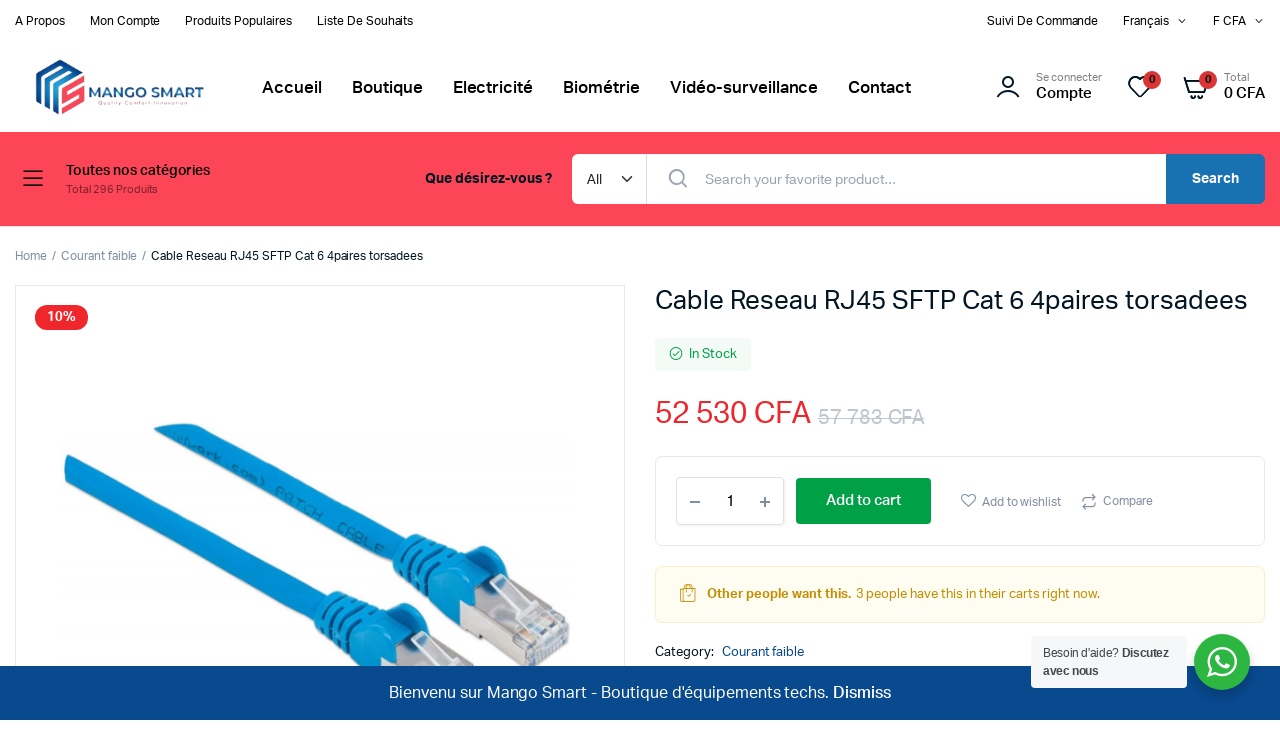

--- FILE ---
content_type: text/html; charset=UTF-8
request_url: http://mango.elecit.net/product/cable-reseau-rj45-sftp-cat-6-4paires-torsadees/
body_size: 32652
content:
<!DOCTYPE html>
<html lang="fr-FR">
<head>
	<meta charset="UTF-8">
	<meta name="viewport" content="width=device-width, initial-scale=1.0, maximum-scale=1">

	<title>Cable Reseau RJ45 SFTP Cat 6 4paires torsadees &#8211; Mango Smart</title>
<meta name='robots' content='max-image-preview:large' />
<link rel="alternate" type="application/rss+xml" title="Mango Smart &raquo; Flux" href="https://mango.elecit.net/feed/" />
<link rel="alternate" type="application/rss+xml" title="Mango Smart &raquo; Flux des commentaires" href="https://mango.elecit.net/comments/feed/" />
<link rel="alternate" type="application/rss+xml" title="Mango Smart &raquo; Cable Reseau RJ45 SFTP Cat 6 4paires torsadees Flux des commentaires" href="https://mango.elecit.net/product/cable-reseau-rj45-sftp-cat-6-4paires-torsadees/feed/" />
<link rel="alternate" title="oEmbed (JSON)" type="application/json+oembed" href="https://mango.elecit.net/wp-json/oembed/1.0/embed?url=https%3A%2F%2Fmango.elecit.net%2Fproduct%2Fcable-reseau-rj45-sftp-cat-6-4paires-torsadees%2F" />
<link rel="alternate" title="oEmbed (XML)" type="text/xml+oembed" href="https://mango.elecit.net/wp-json/oembed/1.0/embed?url=https%3A%2F%2Fmango.elecit.net%2Fproduct%2Fcable-reseau-rj45-sftp-cat-6-4paires-torsadees%2F&#038;format=xml" />
		<!-- This site uses the Google Analytics by MonsterInsights plugin v9.11.1 - Using Analytics tracking - https://www.monsterinsights.com/ -->
							<script src="//www.googletagmanager.com/gtag/js?id=G-XRDSEBC1LJ"  data-cfasync="false" data-wpfc-render="false" type="text/javascript" async></script>
			<script data-cfasync="false" data-wpfc-render="false" type="text/javascript">
				var mi_version = '9.11.1';
				var mi_track_user = true;
				var mi_no_track_reason = '';
								var MonsterInsightsDefaultLocations = {"page_location":"https:\/\/mango.elecit.net\/product\/cable-reseau-rj45-sftp-cat-6-4paires-torsadees\/"};
								if ( typeof MonsterInsightsPrivacyGuardFilter === 'function' ) {
					var MonsterInsightsLocations = (typeof MonsterInsightsExcludeQuery === 'object') ? MonsterInsightsPrivacyGuardFilter( MonsterInsightsExcludeQuery ) : MonsterInsightsPrivacyGuardFilter( MonsterInsightsDefaultLocations );
				} else {
					var MonsterInsightsLocations = (typeof MonsterInsightsExcludeQuery === 'object') ? MonsterInsightsExcludeQuery : MonsterInsightsDefaultLocations;
				}

								var disableStrs = [
										'ga-disable-G-XRDSEBC1LJ',
									];

				/* Function to detect opted out users */
				function __gtagTrackerIsOptedOut() {
					for (var index = 0; index < disableStrs.length; index++) {
						if (document.cookie.indexOf(disableStrs[index] + '=true') > -1) {
							return true;
						}
					}

					return false;
				}

				/* Disable tracking if the opt-out cookie exists. */
				if (__gtagTrackerIsOptedOut()) {
					for (var index = 0; index < disableStrs.length; index++) {
						window[disableStrs[index]] = true;
					}
				}

				/* Opt-out function */
				function __gtagTrackerOptout() {
					for (var index = 0; index < disableStrs.length; index++) {
						document.cookie = disableStrs[index] + '=true; expires=Thu, 31 Dec 2099 23:59:59 UTC; path=/';
						window[disableStrs[index]] = true;
					}
				}

				if ('undefined' === typeof gaOptout) {
					function gaOptout() {
						__gtagTrackerOptout();
					}
				}
								window.dataLayer = window.dataLayer || [];

				window.MonsterInsightsDualTracker = {
					helpers: {},
					trackers: {},
				};
				if (mi_track_user) {
					function __gtagDataLayer() {
						dataLayer.push(arguments);
					}

					function __gtagTracker(type, name, parameters) {
						if (!parameters) {
							parameters = {};
						}

						if (parameters.send_to) {
							__gtagDataLayer.apply(null, arguments);
							return;
						}

						if (type === 'event') {
														parameters.send_to = monsterinsights_frontend.v4_id;
							var hookName = name;
							if (typeof parameters['event_category'] !== 'undefined') {
								hookName = parameters['event_category'] + ':' + name;
							}

							if (typeof MonsterInsightsDualTracker.trackers[hookName] !== 'undefined') {
								MonsterInsightsDualTracker.trackers[hookName](parameters);
							} else {
								__gtagDataLayer('event', name, parameters);
							}
							
						} else {
							__gtagDataLayer.apply(null, arguments);
						}
					}

					__gtagTracker('js', new Date());
					__gtagTracker('set', {
						'developer_id.dZGIzZG': true,
											});
					if ( MonsterInsightsLocations.page_location ) {
						__gtagTracker('set', MonsterInsightsLocations);
					}
										__gtagTracker('config', 'G-XRDSEBC1LJ', {"forceSSL":"true","link_attribution":"true"} );
										window.gtag = __gtagTracker;										(function () {
						/* https://developers.google.com/analytics/devguides/collection/analyticsjs/ */
						/* ga and __gaTracker compatibility shim. */
						var noopfn = function () {
							return null;
						};
						var newtracker = function () {
							return new Tracker();
						};
						var Tracker = function () {
							return null;
						};
						var p = Tracker.prototype;
						p.get = noopfn;
						p.set = noopfn;
						p.send = function () {
							var args = Array.prototype.slice.call(arguments);
							args.unshift('send');
							__gaTracker.apply(null, args);
						};
						var __gaTracker = function () {
							var len = arguments.length;
							if (len === 0) {
								return;
							}
							var f = arguments[len - 1];
							if (typeof f !== 'object' || f === null || typeof f.hitCallback !== 'function') {
								if ('send' === arguments[0]) {
									var hitConverted, hitObject = false, action;
									if ('event' === arguments[1]) {
										if ('undefined' !== typeof arguments[3]) {
											hitObject = {
												'eventAction': arguments[3],
												'eventCategory': arguments[2],
												'eventLabel': arguments[4],
												'value': arguments[5] ? arguments[5] : 1,
											}
										}
									}
									if ('pageview' === arguments[1]) {
										if ('undefined' !== typeof arguments[2]) {
											hitObject = {
												'eventAction': 'page_view',
												'page_path': arguments[2],
											}
										}
									}
									if (typeof arguments[2] === 'object') {
										hitObject = arguments[2];
									}
									if (typeof arguments[5] === 'object') {
										Object.assign(hitObject, arguments[5]);
									}
									if ('undefined' !== typeof arguments[1].hitType) {
										hitObject = arguments[1];
										if ('pageview' === hitObject.hitType) {
											hitObject.eventAction = 'page_view';
										}
									}
									if (hitObject) {
										action = 'timing' === arguments[1].hitType ? 'timing_complete' : hitObject.eventAction;
										hitConverted = mapArgs(hitObject);
										__gtagTracker('event', action, hitConverted);
									}
								}
								return;
							}

							function mapArgs(args) {
								var arg, hit = {};
								var gaMap = {
									'eventCategory': 'event_category',
									'eventAction': 'event_action',
									'eventLabel': 'event_label',
									'eventValue': 'event_value',
									'nonInteraction': 'non_interaction',
									'timingCategory': 'event_category',
									'timingVar': 'name',
									'timingValue': 'value',
									'timingLabel': 'event_label',
									'page': 'page_path',
									'location': 'page_location',
									'title': 'page_title',
									'referrer' : 'page_referrer',
								};
								for (arg in args) {
																		if (!(!args.hasOwnProperty(arg) || !gaMap.hasOwnProperty(arg))) {
										hit[gaMap[arg]] = args[arg];
									} else {
										hit[arg] = args[arg];
									}
								}
								return hit;
							}

							try {
								f.hitCallback();
							} catch (ex) {
							}
						};
						__gaTracker.create = newtracker;
						__gaTracker.getByName = newtracker;
						__gaTracker.getAll = function () {
							return [];
						};
						__gaTracker.remove = noopfn;
						__gaTracker.loaded = true;
						window['__gaTracker'] = __gaTracker;
					})();
									} else {
										console.log("");
					(function () {
						function __gtagTracker() {
							return null;
						}

						window['__gtagTracker'] = __gtagTracker;
						window['gtag'] = __gtagTracker;
					})();
									}
			</script>
							<!-- / Google Analytics by MonsterInsights -->
		<style id='wp-img-auto-sizes-contain-inline-css' type='text/css'>
img:is([sizes=auto i],[sizes^="auto," i]){contain-intrinsic-size:3000px 1500px}
/*# sourceURL=wp-img-auto-sizes-contain-inline-css */
</style>
<style id='wp-emoji-styles-inline-css' type='text/css'>

	img.wp-smiley, img.emoji {
		display: inline !important;
		border: none !important;
		box-shadow: none !important;
		height: 1em !important;
		width: 1em !important;
		margin: 0 0.07em !important;
		vertical-align: -0.1em !important;
		background: none !important;
		padding: 0 !important;
	}
/*# sourceURL=wp-emoji-styles-inline-css */
</style>
<link rel='stylesheet' id='wp-block-library-css' href='http://mango.elecit.net/wp-includes/css/dist/block-library/style.min.css?ver=6.9' type='text/css' media='all' />
<link rel='stylesheet' id='wc-blocks-style-css' href='http://mango.elecit.net/wp-content/plugins/woocommerce/assets/client/blocks/wc-blocks.css?ver=wc-8.9.4' type='text/css' media='all' />
<style id='global-styles-inline-css' type='text/css'>
:root{--wp--preset--aspect-ratio--square: 1;--wp--preset--aspect-ratio--4-3: 4/3;--wp--preset--aspect-ratio--3-4: 3/4;--wp--preset--aspect-ratio--3-2: 3/2;--wp--preset--aspect-ratio--2-3: 2/3;--wp--preset--aspect-ratio--16-9: 16/9;--wp--preset--aspect-ratio--9-16: 9/16;--wp--preset--color--black: #000000;--wp--preset--color--cyan-bluish-gray: #abb8c3;--wp--preset--color--white: #ffffff;--wp--preset--color--pale-pink: #f78da7;--wp--preset--color--vivid-red: #cf2e2e;--wp--preset--color--luminous-vivid-orange: #ff6900;--wp--preset--color--luminous-vivid-amber: #fcb900;--wp--preset--color--light-green-cyan: #7bdcb5;--wp--preset--color--vivid-green-cyan: #00d084;--wp--preset--color--pale-cyan-blue: #8ed1fc;--wp--preset--color--vivid-cyan-blue: #0693e3;--wp--preset--color--vivid-purple: #9b51e0;--wp--preset--gradient--vivid-cyan-blue-to-vivid-purple: linear-gradient(135deg,rgb(6,147,227) 0%,rgb(155,81,224) 100%);--wp--preset--gradient--light-green-cyan-to-vivid-green-cyan: linear-gradient(135deg,rgb(122,220,180) 0%,rgb(0,208,130) 100%);--wp--preset--gradient--luminous-vivid-amber-to-luminous-vivid-orange: linear-gradient(135deg,rgb(252,185,0) 0%,rgb(255,105,0) 100%);--wp--preset--gradient--luminous-vivid-orange-to-vivid-red: linear-gradient(135deg,rgb(255,105,0) 0%,rgb(207,46,46) 100%);--wp--preset--gradient--very-light-gray-to-cyan-bluish-gray: linear-gradient(135deg,rgb(238,238,238) 0%,rgb(169,184,195) 100%);--wp--preset--gradient--cool-to-warm-spectrum: linear-gradient(135deg,rgb(74,234,220) 0%,rgb(151,120,209) 20%,rgb(207,42,186) 40%,rgb(238,44,130) 60%,rgb(251,105,98) 80%,rgb(254,248,76) 100%);--wp--preset--gradient--blush-light-purple: linear-gradient(135deg,rgb(255,206,236) 0%,rgb(152,150,240) 100%);--wp--preset--gradient--blush-bordeaux: linear-gradient(135deg,rgb(254,205,165) 0%,rgb(254,45,45) 50%,rgb(107,0,62) 100%);--wp--preset--gradient--luminous-dusk: linear-gradient(135deg,rgb(255,203,112) 0%,rgb(199,81,192) 50%,rgb(65,88,208) 100%);--wp--preset--gradient--pale-ocean: linear-gradient(135deg,rgb(255,245,203) 0%,rgb(182,227,212) 50%,rgb(51,167,181) 100%);--wp--preset--gradient--electric-grass: linear-gradient(135deg,rgb(202,248,128) 0%,rgb(113,206,126) 100%);--wp--preset--gradient--midnight: linear-gradient(135deg,rgb(2,3,129) 0%,rgb(40,116,252) 100%);--wp--preset--font-size--small: 13px;--wp--preset--font-size--medium: 20px;--wp--preset--font-size--large: 36px;--wp--preset--font-size--x-large: 42px;--wp--preset--spacing--20: 0.44rem;--wp--preset--spacing--30: 0.67rem;--wp--preset--spacing--40: 1rem;--wp--preset--spacing--50: 1.5rem;--wp--preset--spacing--60: 2.25rem;--wp--preset--spacing--70: 3.38rem;--wp--preset--spacing--80: 5.06rem;--wp--preset--shadow--natural: 6px 6px 9px rgba(0, 0, 0, 0.2);--wp--preset--shadow--deep: 12px 12px 50px rgba(0, 0, 0, 0.4);--wp--preset--shadow--sharp: 6px 6px 0px rgba(0, 0, 0, 0.2);--wp--preset--shadow--outlined: 6px 6px 0px -3px rgb(255, 255, 255), 6px 6px rgb(0, 0, 0);--wp--preset--shadow--crisp: 6px 6px 0px rgb(0, 0, 0);}:where(.is-layout-flex){gap: 0.5em;}:where(.is-layout-grid){gap: 0.5em;}body .is-layout-flex{display: flex;}.is-layout-flex{flex-wrap: wrap;align-items: center;}.is-layout-flex > :is(*, div){margin: 0;}body .is-layout-grid{display: grid;}.is-layout-grid > :is(*, div){margin: 0;}:where(.wp-block-columns.is-layout-flex){gap: 2em;}:where(.wp-block-columns.is-layout-grid){gap: 2em;}:where(.wp-block-post-template.is-layout-flex){gap: 1.25em;}:where(.wp-block-post-template.is-layout-grid){gap: 1.25em;}.has-black-color{color: var(--wp--preset--color--black) !important;}.has-cyan-bluish-gray-color{color: var(--wp--preset--color--cyan-bluish-gray) !important;}.has-white-color{color: var(--wp--preset--color--white) !important;}.has-pale-pink-color{color: var(--wp--preset--color--pale-pink) !important;}.has-vivid-red-color{color: var(--wp--preset--color--vivid-red) !important;}.has-luminous-vivid-orange-color{color: var(--wp--preset--color--luminous-vivid-orange) !important;}.has-luminous-vivid-amber-color{color: var(--wp--preset--color--luminous-vivid-amber) !important;}.has-light-green-cyan-color{color: var(--wp--preset--color--light-green-cyan) !important;}.has-vivid-green-cyan-color{color: var(--wp--preset--color--vivid-green-cyan) !important;}.has-pale-cyan-blue-color{color: var(--wp--preset--color--pale-cyan-blue) !important;}.has-vivid-cyan-blue-color{color: var(--wp--preset--color--vivid-cyan-blue) !important;}.has-vivid-purple-color{color: var(--wp--preset--color--vivid-purple) !important;}.has-black-background-color{background-color: var(--wp--preset--color--black) !important;}.has-cyan-bluish-gray-background-color{background-color: var(--wp--preset--color--cyan-bluish-gray) !important;}.has-white-background-color{background-color: var(--wp--preset--color--white) !important;}.has-pale-pink-background-color{background-color: var(--wp--preset--color--pale-pink) !important;}.has-vivid-red-background-color{background-color: var(--wp--preset--color--vivid-red) !important;}.has-luminous-vivid-orange-background-color{background-color: var(--wp--preset--color--luminous-vivid-orange) !important;}.has-luminous-vivid-amber-background-color{background-color: var(--wp--preset--color--luminous-vivid-amber) !important;}.has-light-green-cyan-background-color{background-color: var(--wp--preset--color--light-green-cyan) !important;}.has-vivid-green-cyan-background-color{background-color: var(--wp--preset--color--vivid-green-cyan) !important;}.has-pale-cyan-blue-background-color{background-color: var(--wp--preset--color--pale-cyan-blue) !important;}.has-vivid-cyan-blue-background-color{background-color: var(--wp--preset--color--vivid-cyan-blue) !important;}.has-vivid-purple-background-color{background-color: var(--wp--preset--color--vivid-purple) !important;}.has-black-border-color{border-color: var(--wp--preset--color--black) !important;}.has-cyan-bluish-gray-border-color{border-color: var(--wp--preset--color--cyan-bluish-gray) !important;}.has-white-border-color{border-color: var(--wp--preset--color--white) !important;}.has-pale-pink-border-color{border-color: var(--wp--preset--color--pale-pink) !important;}.has-vivid-red-border-color{border-color: var(--wp--preset--color--vivid-red) !important;}.has-luminous-vivid-orange-border-color{border-color: var(--wp--preset--color--luminous-vivid-orange) !important;}.has-luminous-vivid-amber-border-color{border-color: var(--wp--preset--color--luminous-vivid-amber) !important;}.has-light-green-cyan-border-color{border-color: var(--wp--preset--color--light-green-cyan) !important;}.has-vivid-green-cyan-border-color{border-color: var(--wp--preset--color--vivid-green-cyan) !important;}.has-pale-cyan-blue-border-color{border-color: var(--wp--preset--color--pale-cyan-blue) !important;}.has-vivid-cyan-blue-border-color{border-color: var(--wp--preset--color--vivid-cyan-blue) !important;}.has-vivid-purple-border-color{border-color: var(--wp--preset--color--vivid-purple) !important;}.has-vivid-cyan-blue-to-vivid-purple-gradient-background{background: var(--wp--preset--gradient--vivid-cyan-blue-to-vivid-purple) !important;}.has-light-green-cyan-to-vivid-green-cyan-gradient-background{background: var(--wp--preset--gradient--light-green-cyan-to-vivid-green-cyan) !important;}.has-luminous-vivid-amber-to-luminous-vivid-orange-gradient-background{background: var(--wp--preset--gradient--luminous-vivid-amber-to-luminous-vivid-orange) !important;}.has-luminous-vivid-orange-to-vivid-red-gradient-background{background: var(--wp--preset--gradient--luminous-vivid-orange-to-vivid-red) !important;}.has-very-light-gray-to-cyan-bluish-gray-gradient-background{background: var(--wp--preset--gradient--very-light-gray-to-cyan-bluish-gray) !important;}.has-cool-to-warm-spectrum-gradient-background{background: var(--wp--preset--gradient--cool-to-warm-spectrum) !important;}.has-blush-light-purple-gradient-background{background: var(--wp--preset--gradient--blush-light-purple) !important;}.has-blush-bordeaux-gradient-background{background: var(--wp--preset--gradient--blush-bordeaux) !important;}.has-luminous-dusk-gradient-background{background: var(--wp--preset--gradient--luminous-dusk) !important;}.has-pale-ocean-gradient-background{background: var(--wp--preset--gradient--pale-ocean) !important;}.has-electric-grass-gradient-background{background: var(--wp--preset--gradient--electric-grass) !important;}.has-midnight-gradient-background{background: var(--wp--preset--gradient--midnight) !important;}.has-small-font-size{font-size: var(--wp--preset--font-size--small) !important;}.has-medium-font-size{font-size: var(--wp--preset--font-size--medium) !important;}.has-large-font-size{font-size: var(--wp--preset--font-size--large) !important;}.has-x-large-font-size{font-size: var(--wp--preset--font-size--x-large) !important;}
/*# sourceURL=global-styles-inline-css */
</style>

<style id='classic-theme-styles-inline-css' type='text/css'>
/*! This file is auto-generated */
.wp-block-button__link{color:#fff;background-color:#32373c;border-radius:9999px;box-shadow:none;text-decoration:none;padding:calc(.667em + 2px) calc(1.333em + 2px);font-size:1.125em}.wp-block-file__button{background:#32373c;color:#fff;text-decoration:none}
/*# sourceURL=/wp-includes/css/classic-themes.min.css */
</style>
<link rel='stylesheet' id='nta-css-popup-css' href='http://mango.elecit.net/wp-content/plugins/wp-whatsapp/assets/dist/css/style.css?ver=6.9' type='text/css' media='all' />
<link rel='stylesheet' id='contact-form-7-css' href='http://mango.elecit.net/wp-content/plugins/contact-form-7/includes/css/styles.css?ver=5.9.5' type='text/css' media='all' />
<link rel='stylesheet' id='photoswipe-css' href='http://mango.elecit.net/wp-content/plugins/woocommerce/assets/css/photoswipe/photoswipe.min.css?ver=8.9.4' type='text/css' media='all' />
<link rel='stylesheet' id='photoswipe-default-skin-css' href='http://mango.elecit.net/wp-content/plugins/woocommerce/assets/css/photoswipe/default-skin/default-skin.min.css?ver=8.9.4' type='text/css' media='all' />
<style id='woocommerce-inline-inline-css' type='text/css'>
.woocommerce form .form-row .required { visibility: visible; }
/*# sourceURL=woocommerce-inline-inline-css */
</style>
<link rel='stylesheet' id='klb-single-ajax-css' href='http://mango.elecit.net/wp-content/plugins/machic-core/woocommerce-filter/single-ajax/css/single-ajax.css?ver=1.0' type='text/css' media='all' />
<link rel='stylesheet' id='klb-back-to-top-css' href='http://mango.elecit.net/wp-content/plugins/machic-core/woocommerce-filter/back-to-top/css/back-to-top.css?ver=1.0' type='text/css' media='all' />
<link rel='stylesheet' id='klb-free-shipping-css' href='http://mango.elecit.net/wp-content/plugins/machic-core/woocommerce-filter/shipping-progress-bar/css/free-shipping.css?ver=1.0' type='text/css' media='all' />
<link rel='stylesheet' id='klbcp-frontend-css' href='http://mango.elecit.net/wp-content/plugins/machic-core/woocommerce-filter/compare/css/compare.css?ver=1.0' type='text/css' media='all' />
<link rel='stylesheet' id='machic-wishlist-css' href='http://mango.elecit.net/wp-content/plugins/machic-core/woocommerce-filter/wishlist/css/wishlist.css?ver=1.0' type='text/css' media='all' />
<link rel='stylesheet' id='machic-typekit-css' href='http://mango.elecit.net/wp-content/themes/machic/assets/css/typekit.css?ver=1.0' type='text/css' media='all' />
<link rel='stylesheet' id='bootstrap-css' href='http://mango.elecit.net/wp-content/themes/machic/assets/css/bootstrap.min.css?ver=1.0' type='text/css' media='all' />
<link rel='stylesheet' id='select2-css' href='http://mango.elecit.net/wp-content/plugins/woocommerce/assets/css/select2.css?ver=8.9.4' type='text/css' media='all' />
<link rel='stylesheet' id='machic-base-css' href='http://mango.elecit.net/wp-content/themes/machic/assets/css/base.css?ver=1.0' type='text/css' media='all' />
<link rel='stylesheet' id='machic-klbicon-css' href='http://mango.elecit.net/wp-content/themes/machic/assets/css/klbicon.css?ver=1.0' type='text/css' media='all' />
<link rel='stylesheet' id='machic-style-css' href='http://mango.elecit.net/wp-content/themes/machic-child/style.css?ver=6.9' type='text/css' media='all' />
<link rel='stylesheet' id='parent-style-css' href='http://mango.elecit.net/wp-content/themes/machic/style.css?ver=6.9' type='text/css' media='all' />
<link rel='stylesheet' id='machic-child-style-css' href='http://mango.elecit.net/wp-content/themes/machic-child/style.css?ver=1.3.5' type='text/css' media='all' />
<script type="text/template" id="tmpl-variation-template">
	<div class="woocommerce-variation-description">{{{ data.variation.variation_description }}}</div>
	<div class="woocommerce-variation-price">{{{ data.variation.price_html }}}</div>
	<div class="woocommerce-variation-availability">{{{ data.variation.availability_html }}}</div>
</script>
<script type="text/template" id="tmpl-unavailable-variation-template">
	<p>Sorry, this product is unavailable. Please choose a different combination.</p>
</script>
<script type="text/javascript" src="http://mango.elecit.net/wp-content/plugins/google-analytics-for-wordpress/assets/js/frontend-gtag.min.js?ver=9.11.1" id="monsterinsights-frontend-script-js" async="async" data-wp-strategy="async"></script>
<script data-cfasync="false" data-wpfc-render="false" type="text/javascript" id='monsterinsights-frontend-script-js-extra'>/* <![CDATA[ */
var monsterinsights_frontend = {"js_events_tracking":"true","download_extensions":"doc,pdf,ppt,zip,xls,docx,pptx,xlsx","inbound_paths":"[{\"path\":\"\\\/go\\\/\",\"label\":\"affiliate\"},{\"path\":\"\\\/recommend\\\/\",\"label\":\"affiliate\"}]","home_url":"https:\/\/mango.elecit.net","hash_tracking":"false","v4_id":"G-XRDSEBC1LJ"};/* ]]> */
</script>
<script type="text/javascript" src="http://mango.elecit.net/wp-includes/js/jquery/jquery.min.js?ver=3.7.1" id="jquery-core-js"></script>
<script type="text/javascript" src="http://mango.elecit.net/wp-includes/js/jquery/jquery-migrate.min.js?ver=3.4.1" id="jquery-migrate-js"></script>
<script type="text/javascript" src="http://mango.elecit.net/wp-content/plugins/woocommerce/assets/js/jquery-blockui/jquery.blockUI.min.js?ver=2.7.0-wc.8.9.4" id="jquery-blockui-js" defer="defer" data-wp-strategy="defer"></script>
<script type="text/javascript" id="wc-add-to-cart-js-extra">
/* <![CDATA[ */
var wc_add_to_cart_params = {"ajax_url":"/wp-admin/admin-ajax.php","wc_ajax_url":"/?wc-ajax=%%endpoint%%","i18n_view_cart":"View cart","cart_url":"https://mango.elecit.net/cart-2/","is_cart":"","cart_redirect_after_add":"no"};
//# sourceURL=wc-add-to-cart-js-extra
/* ]]> */
</script>
<script type="text/javascript" src="http://mango.elecit.net/wp-content/plugins/woocommerce/assets/js/frontend/add-to-cart.min.js?ver=8.9.4" id="wc-add-to-cart-js" defer="defer" data-wp-strategy="defer"></script>
<script type="text/javascript" src="http://mango.elecit.net/wp-content/plugins/woocommerce/assets/js/zoom/jquery.zoom.min.js?ver=1.7.21-wc.8.9.4" id="zoom-js" defer="defer" data-wp-strategy="defer"></script>
<script type="text/javascript" src="http://mango.elecit.net/wp-content/plugins/woocommerce/assets/js/flexslider/jquery.flexslider.min.js?ver=2.7.2-wc.8.9.4" id="flexslider-js" defer="defer" data-wp-strategy="defer"></script>
<script type="text/javascript" src="http://mango.elecit.net/wp-content/plugins/woocommerce/assets/js/photoswipe/photoswipe.min.js?ver=4.1.1-wc.8.9.4" id="photoswipe-js" defer="defer" data-wp-strategy="defer"></script>
<script type="text/javascript" src="http://mango.elecit.net/wp-content/plugins/woocommerce/assets/js/photoswipe/photoswipe-ui-default.min.js?ver=4.1.1-wc.8.9.4" id="photoswipe-ui-default-js" defer="defer" data-wp-strategy="defer"></script>
<script type="text/javascript" id="wc-single-product-js-extra">
/* <![CDATA[ */
var wc_single_product_params = {"i18n_required_rating_text":"Please select a rating","review_rating_required":"yes","flexslider":{"rtl":false,"animation":"slide","smoothHeight":true,"directionNav":false,"controlNav":"thumbnails","slideshow":false,"animationSpeed":500,"animationLoop":false,"allowOneSlide":false},"zoom_enabled":"1","zoom_options":[],"photoswipe_enabled":"1","photoswipe_options":{"shareEl":false,"closeOnScroll":false,"history":false,"hideAnimationDuration":0,"showAnimationDuration":0},"flexslider_enabled":"1"};
//# sourceURL=wc-single-product-js-extra
/* ]]> */
</script>
<script type="text/javascript" src="http://mango.elecit.net/wp-content/plugins/woocommerce/assets/js/frontend/single-product.min.js?ver=8.9.4" id="wc-single-product-js" defer="defer" data-wp-strategy="defer"></script>
<script type="text/javascript" src="http://mango.elecit.net/wp-content/plugins/woocommerce/assets/js/js-cookie/js.cookie.min.js?ver=2.1.4-wc.8.9.4" id="js-cookie-js" data-wp-strategy="defer"></script>
<script type="text/javascript" id="woocommerce-js-extra">
/* <![CDATA[ */
var woocommerce_params = {"ajax_url":"/wp-admin/admin-ajax.php","wc_ajax_url":"/?wc-ajax=%%endpoint%%"};
//# sourceURL=woocommerce-js-extra
/* ]]> */
</script>
<script type="text/javascript" src="http://mango.elecit.net/wp-content/plugins/woocommerce/assets/js/frontend/woocommerce.min.js?ver=8.9.4" id="woocommerce-js" defer="defer" data-wp-strategy="defer"></script>
<script type="text/javascript" src="http://mango.elecit.net/wp-content/plugins/machic-core/woocommerce-filter/single-ajax/js/single-ajax.js?ver=1.0" id="klb-single-ajax-js"></script>
<script type="text/javascript" id="wc-cart-fragments-js-extra">
/* <![CDATA[ */
var wc_cart_fragments_params = {"ajax_url":"/wp-admin/admin-ajax.php","wc_ajax_url":"/?wc-ajax=%%endpoint%%","cart_hash_key":"wc_cart_hash_82f4f53421f5c89328c9bb897baf76d4","fragment_name":"wc_fragments_82f4f53421f5c89328c9bb897baf76d4","request_timeout":"5000"};
//# sourceURL=wc-cart-fragments-js-extra
/* ]]> */
</script>
<script type="text/javascript" src="http://mango.elecit.net/wp-content/plugins/woocommerce/assets/js/frontend/cart-fragments.min.js?ver=8.9.4" id="wc-cart-fragments-js" defer="defer" data-wp-strategy="defer"></script>
<script type="text/javascript" src="http://mango.elecit.net/wp-content/plugins/machic-core/woocommerce-filter/back-to-top/js/back-to-top.js?ver=1.0" id="klb-back-to-top-js"></script>
<script type="text/javascript" id="machic-wishlist-js-extra">
/* <![CDATA[ */
var klbwl_vars = {"ajax_url":"http://mango.elecit.net/wp-admin/admin-ajax.php","wishlist_url":"https://mango.elecit.net/wishlist/","empty_confirm":"This action cannot be undone. Are you sure?","delete_confirm":"This action cannot be undone. Are you sure?","menu_text":"Wishlist","button_text":"Add to wishlist","button_text_added":"View wishlist"};
//# sourceURL=machic-wishlist-js-extra
/* ]]> */
</script>
<script type="text/javascript" src="http://mango.elecit.net/wp-content/plugins/machic-core/woocommerce-filter/wishlist/js/wishlist.js?ver=1" id="machic-wishlist-js"></script>
<script type="text/javascript" src="http://mango.elecit.net/wp-includes/js/underscore.min.js?ver=1.13.7" id="underscore-js"></script>
<script type="text/javascript" id="wp-util-js-extra">
/* <![CDATA[ */
var _wpUtilSettings = {"ajax":{"url":"/wp-admin/admin-ajax.php"}};
//# sourceURL=wp-util-js-extra
/* ]]> */
</script>
<script type="text/javascript" src="http://mango.elecit.net/wp-includes/js/wp-util.min.js?ver=6.9" id="wp-util-js"></script>
<script type="text/javascript" id="wc-add-to-cart-variation-js-extra">
/* <![CDATA[ */
var wc_add_to_cart_variation_params = {"wc_ajax_url":"/?wc-ajax=%%endpoint%%","i18n_no_matching_variations_text":"Sorry, no products matched your selection. Please choose a different combination.","i18n_make_a_selection_text":"Please select some product options before adding this product to your cart.","i18n_unavailable_text":"Sorry, this product is unavailable. Please choose a different combination."};
//# sourceURL=wc-add-to-cart-variation-js-extra
/* ]]> */
</script>
<script type="text/javascript" src="http://mango.elecit.net/wp-content/plugins/woocommerce/assets/js/frontend/add-to-cart-variation.min.js?ver=8.9.4" id="wc-add-to-cart-variation-js" defer="defer" data-wp-strategy="defer"></script>
<script type="text/javascript" src="http://mango.elecit.net/wp-content/themes/machic/includes/pjax/js/helpers.js?ver=1.0" id="pjax-helpers-js"></script>
<link rel="https://api.w.org/" href="https://mango.elecit.net/wp-json/" /><link rel="alternate" title="JSON" type="application/json" href="https://mango.elecit.net/wp-json/wp/v2/product/3379" /><link rel="EditURI" type="application/rsd+xml" title="RSD" href="http://mango.elecit.net/xmlrpc.php?rsd" />
<meta name="generator" content="WordPress 6.9" />
<meta name="generator" content="WooCommerce 8.9.4" />
<link rel="canonical" href="https://mango.elecit.net/product/cable-reseau-rj45-sftp-cat-6-4paires-torsadees/" />
<link rel='shortlink' href='https://mango.elecit.net/?p=3379' />

<style type="text/css">
@media(max-width:64rem){
	header.sticky-header {
		position: fixed;
		top: 0;
		left: 0;
		right: 0;
		background: #fff;
	}	
}




:root {
    --color-primary: #09498e;
}

:root {
    --color-secondary: #fc4658;
}
.site-header .header-addons-icon .button-count ,
.site-footer .footer-newsletter .site-newsletter .subscribe-form button{
	background-color: #fc4658 ;
}

:root {
    --color-link: #09498e;
}







.header-type1 .header-top   {
	background-color: ;
	color: ;
}

.header-type1 .header-top .site-menu .menu .sub-menu a{
	 color: ;
}

.header-type1 .header-top .site-menu .menu > li > a:hover:hover , .header-type1 .header-top .site-menu .menu .sub-menu a:hover ,
.header-type1 .header-top .site-menu .menu > li.menu-item-has-children:hover > a {
	color: ;
}

.header-type1 .header-main , .header-type1 .header-nav,
.header-type1 .header-mobile{
	background-color: ;
}

.header-type1 .header-addons-text .primary-text , .header-type1 .site-menu.primary .menu > li > a ,
.header-type1 .header-nav .site-menu .menu .sub-menu a , .header-type1 .header-addons-text .sub-text ,
.header-type1 .header-nav .site-menu .menu > .menu-item.current-menu-item > a ,
.header-type1 .discount-products .discount-banner-text .small-text,
.header-type1 .discount-products .discount-banner-text .main-text ,
.header-type1 .discount-products .discount-banner-arrow{
	color: ;
}

.header-type1 .header-nav .site-menu .menu > li > a:hover , .header-type1 .header-nav .site-menu .menu .sub-menu a:hover , 
.header-type1 .header-nav .site-menu .menu > li.menu-item-has-children:hover > a ,
.header-type1 .header-nav .site-menu .menu .sub-menu .menu-item-has-children:hover > a{
	color: ;
}

.header-type1 .header-addons-icon{
	color: ;
}

.header-type1 .header-nav .site-menu .menu .mega-menu .sub-menu .menu-item-has-children > a{
	color: ;
}

.header-type1 .header-addons-icon .button-count{
	background-color: #dd3333;
}

.header-type1 .site-departments.large .site-departments-wrapper > a{
	background-color: ;
	color: ;
}

.header-type1 .site-departments .departments-menu{
	background-color: ;
	color: ;
}

.header-type1 .site-departments .departments-menu > li > a:hover , .header-type1 .site-departments .departments-menu .sub-menu a:hover{
	color: ;
}

.header-type1 .site-departments .departments-menu > li + li{
	border-top-color: ;
}

.header-type1 .site-departments .departments-menu .sub-menu li.menu-item-has-children > a{
	color: ;
}

.header-type1 .header-main .input-search-button button{
	background-color: ;
	border-color: ;
	color: ;
}

.klb-type2 .header-top {
	background-color: ;
	color: #000000;
}

.klb-type2 .header-top .site-menu .menu .sub-menu a{
	 color: #000000;
}

.klb-type2 .header-top .site-menu .menu > li > a:hover ,
.klb-type2 .header-top .site-menu .menu .sub-menu a:hover ,
.klb-type2 .header-top .site-menu .menu > li.menu-item-has-children:hover > a {
	color: ;
}

.klb-type2 .header-main,
.klb-type2 .header-mobile{
	background-color: ;
}

.klb-type2 .header-addons-text .primary-text, .klb-type2 .header-main .site-menu.primary .menu > li > a,
.klb-type2 .header-main .site-menu.horizontal .menu .sub-menu a, .klb-type2 .header-addons-text .sub-text {
	color: #000000;
}

.klb-type2 .header-main .site-menu.primary .menu > li > a:hover , 
.klb-type2 .header-main .site-menu.horizontal .menu .sub-menu a:hover {
	color: #dc5362;
}

.klb-type2 .header-main .header-addons-icon{
	color: ;
}

.klb-type2 .header-addons-icon .button-count{
	background-color: #dd3333;
}

.klb-type2 .header-search-column{
	background-color: #fc4658;
	color: ;
}

.klb-type2 .header-search-column .site-search > span:hover{
	color: ;
}

.klb-type2 .site-menu.horizontal .menu .mega-menu > .sub-menu > .menu-item > a{
	color: #000000;
}

.klb-type2 .site-departments.large .site-departments-wrapper > a{
	background-color: #fc4658;
	color: #000000;
}

.klb-type2 .site-departments .departments-menu{
	background-color: ;
	color: #000000;
}

.klb-type2 .site-departments .departments-menu > li > a:hover ,
.klb-type2 .site-departments .departments-menu .sub-menu a:hover{
	color: #000000;
}

.klb-type2 .site-departments .departments-menu > li + li{
	border-top-color: ;
}

.klb-type2 .site-departments .departments-menu .sub-menu li.menu-item-has-children > a{
	color: ;
}

.klb-type2 .header-search-column .input-search-button button{
	background-color: #1872b2;
	border-color: #1872b2;
	color: ;
}

.header-type3 .header-top   {
	background-color: #1872b2;
}

.header-type3 .header-top .site-menu .menu > li > a{
	 color: ;
}

.header-type3 .header-top .site-menu .menu > li > a:hover , 
.header-type3 .header-top .site-menu .menu > li.menu-item-has-children:hover > a
{
	color: #fc4658;
}

.header-type3 .header-top .site-menu .menu .sub-menu a{
	 color: ;
}

.header-type3  .header-top .site-menu .menu .sub-menu a:hover{
	 color: ;
}

.header-type3 .header-main , .header-type3  .header-nav{
	background-color: #1872b2;
}

.header-type3 .header-mobile{
	background-color: ;
}

.header-type3 .header-addons-text , .header-type3 .header-nav .site-menu .menu > li > a , 
.header-type3 .header-nav .site-menu .menu > .menu-item.current-menu-item > a ,
.header-type3 .discount-products .discount-banner-text .small-text,
.header-type3 .discount-products .discount-banner-text .main-text ,
.header-type3 .discount-products .discount-banner-arrow{
	color: ;
}
.header-type3 .header-nav .site-menu .menu > li.menu-item-has-children:hover > a , 
.header-type3 .header-nav  .site-menu .menu > li > a:hover{
	color: #fc4658;
}

.header-type3 .header-nav .site-menu .menu .mega-menu .sub-menu .menu-item-has-children > a{
	color: ;
}

.header-type3 .header-nav .site-menu .menu .sub-menu a{
	color: ;
}

.header-type3 .header-nav .site-menu .menu .sub-menu a:hover ,
.header-type3  .header-nav .site-menu .menu .sub-menu .menu-item-has-children:hover > a{
	color: ;
}

.header-type3 .header-addons-icon{
	color: ;
}

.header-type3 .header-addons-icon .button-count{
	background-color: #fc4658;
}

.header-type3 .site-departments.large .site-departments-wrapper > a{
	background-color: #fc4658 !important;
	color: ;
}

.header-type3 .site-departments .departments-menu{
	background-color: ;
	color: ;
}

.header-type3 .site-departments .departments-menu > li > a:hover ,
 .header-type3 .site-departments .departments-menu .sub-menu a:hover{
	color: ;
}

.header-type3 .site-departments .departments-menu > li + li{
	border-top-color: ;
}

.header-type3 .site-departments .departments-menu .sub-menu li.menu-item-has-children > a{
	color: ;
}

.header-type3 .header-main .input-search-button button{
	background-color: #dd3333;
	border-color: #dd3333;
	color: ;
}

.klb-type4 .header-top   {
	background-color: #dd3333;
}

.klb-type4 .header-top .site-menu .menu > li > a{
	 color: ;
}

.klb-type4 .header-top .site-menu .menu > li > a:hover , 
.klb-type4 .header-top .site-menu .menu > li.menu-item-has-children:hover > a ,
{
	color: #fc4658;
}

.klb-type4 .header-top .site-menu .menu .sub-menu a{
	 color: ;
}

.klb-type4  .header-top .site-menu .menu .sub-menu a:hover{
	 color: #dd3333;
}

.klb-type4 .header-main{
	background-color: #09498e;
}

.klb-type4 .header-mobile{
	background-color: ;
}

.klb-type4 .header-addons-text .primary-text, .klb-type4 .header-main .site-menu.primary .menu > li > a,
.klb-type4 .header-addons-text .sub-text {
	color: ;
}

.klb-type4 .custom-color-dark .site-menu .menu > li.menu-item-has-children:hover > a ,
.klb-type4  .custom-color-dark .site-menu .menu > li > a:hover
{
	color: #dd3333;
}

.klb-type4 .header-main .header-addons-icon{
	color: ;
}

.klb-type4 .header-addons-icon .button-count{
	background-color: #1e73be;
}

.klb-type4 .header-search-column .input-search-button button{
	background-color: ;
	border-color: ;
	color: ;
}

.klb-type4 .header-search-column{
	background-color: #dc5362;
	color: ;
}

.klb-type4 .header-search-column .site-search > span:hover{
	color: ;
}

.klb-type4 .site-departments.large .site-departments-wrapper > a{
	background-color: #edd216;
	color: ;
}

.klb-type4 .site-departments .departments-menu{
	background-color: ;
	color: ;
}

.klb-type4 .site-departments .departments-menu > li > a:hover ,
.klb-type4 .site-departments .departments-menu .sub-menu a:hover{
	color: ;
}

.klb-type4 .site-departments .departments-menu > li + li{
	border-top-color: ;
}

.klb-type4 .site-departments .departments-menu .sub-menu li.menu-item-has-children > a{
	color: ;
}

.klb-type4 .site-menu.horizontal .menu .mega-menu > .sub-menu > .menu-item > a{
	color: ;
}

.klb-type4 .custom-color-dark.header-main .site-menu .sub-menu a{
	color: ;
}

.klb-type4 .custom-color-dark.header-main .site-menu .menu .sub-menu a:hover ,
.klb-type4  .custom-color-dark.header-main .site-menu .menu .sub-menu .menu-item-has-children:hover > a{
	color: ;
}

.discount-products .discount-products-header h4.entry-title{
	color: ;
}

.discount-products .discount-products-header h4.entry-title:hover{
	color: ;
}

.site-header .discount-products-header p{
	color: ;
}

.site-header .discount-products-header p:hover{
	color: ;
}

.site-footer .footer-newsletter{
	background-color: ;
}

.site-footer .footer-newsletter .site-newsletter .entry-title{
	color: ;
}

.site-footer .footer-newsletter .site-newsletter .entry-title:hover{
	color: ;
}

.site-footer .footer-newsletter .site-newsletter .entry-description p{
	color: ;
}

.site-footer .footer-newsletter .site-newsletter .entry-description p:hover{
	color: ;
}

.site-footer .footer-newsletter .site-newsletter .entry-description p strong{
	color: ;
}

.site-footer .footer-newsletter .site-newsletter .entry-description p strong:hover{
	color: ;
}

.site-footer .footer-widgets{
	background-color: ;
}

.site-footer .footer-widgets .widget-title{
	color: ;
}

.site-footer .footer-widgets .widget-title:hover{
	color: ;
}

.site-footer .footer-widgets .widget ul li a,
.site-footer .footer-widgets .widget,
.site-footer .footer-widgets .widget a{
	color: ;
}

.site-footer .footer-widgets .widget ul li a:hover,
.site-footer .footer-widgets .widget a:hover{
	color: ;
}

.site-footer .footer-copyright .site-copyright,
.site-footer .footer-copyright .site-copyright a{
	color: ;
}

.site-footer .footer-copyright .site-copyright:hover,
.site-footer .footer-copyright .site-copyright:a{
	color: ;
}

.site-footer .footer-details .site-details .tags li a ,
.site-footer .footer-details .site-details .tags li::after{
	color: ;
}

.site-footer .footer-details .site-details .tags li a:hover{
	color: ;
}

.footer-details , .footer-copyright{
	background-color: ;
}

.footer-details .site-social ul li a{
	background-color: ;
	color: ;
}

.site-footer .footer-row.bordered .container{
	border-top-color: ;
}

.site-header .discount-products .discount-items{
	background-color: ;
}

.mobile-bottom-menu{
	background-color: ;
}
.mobile-bottom-menu .mobile-menu ul li a i{
	color: ;
}

.mobile-bottom-menu .mobile-menu ul li a i:hover{
	color: ;
}

.mobile-bottom-menu .mobile-menu ul li a span{
	color: ;
}

.mobile-bottom-menu .mobile-menu ul li a span:hover{
	color: ;
}

.site-offcanvas{
	background-color: ;
}

.site-offcanvas-header{
	background-color: ;
}

.site-offcanvas .site-menu .menu{
	color: ;
}

.site-offcanvas .site-menu + .site-menu{
	border-top-color: ;
}

.site-offcanvas .site-copyright{
	color: ;
}



</style>
	<noscript><style>.woocommerce-product-gallery{ opacity: 1 !important; }</style></noscript>
	<meta name="generator" content="Elementor 3.21.7; features: e_optimized_assets_loading, e_optimized_css_loading, e_font_icon_svg, additional_custom_breakpoints, e_lazyload; settings: css_print_method-external, google_font-enabled, font_display-swap">
			<style>
				.e-con.e-parent:nth-of-type(n+4):not(.e-lazyloaded):not(.e-no-lazyload),
				.e-con.e-parent:nth-of-type(n+4):not(.e-lazyloaded):not(.e-no-lazyload) * {
					background-image: none !important;
				}
				@media screen and (max-height: 1024px) {
					.e-con.e-parent:nth-of-type(n+3):not(.e-lazyloaded):not(.e-no-lazyload),
					.e-con.e-parent:nth-of-type(n+3):not(.e-lazyloaded):not(.e-no-lazyload) * {
						background-image: none !important;
					}
				}
				@media screen and (max-height: 640px) {
					.e-con.e-parent:nth-of-type(n+2):not(.e-lazyloaded):not(.e-no-lazyload),
					.e-con.e-parent:nth-of-type(n+2):not(.e-lazyloaded):not(.e-no-lazyload) * {
						background-image: none !important;
					}
				}
			</style>
			<link rel="icon" href="http://mango.elecit.net/wp-content/uploads/2024/05/cropped-Design_sans_titre-removebg-preview-32x32.png" sizes="32x32" />
<link rel="icon" href="http://mango.elecit.net/wp-content/uploads/2024/05/cropped-Design_sans_titre-removebg-preview-192x192.png" sizes="192x192" />
<link rel="apple-touch-icon" href="http://mango.elecit.net/wp-content/uploads/2024/05/cropped-Design_sans_titre-removebg-preview-180x180.png" />
<meta name="msapplication-TileImage" content="http://mango.elecit.net/wp-content/uploads/2024/05/cropped-Design_sans_titre-removebg-preview-270x270.png" />
<style id="kirki-inline-styles">.site-brand a img{width:207px;}.site-header .header-mobile .site-brand img{width:135px;}.site-offcanvas-header .site-brand img{width:115px;}.header-type1 .header-top{font-size:12px;}.header-type1 .site-menu.primary a{font-size:17px;}.header-type1 .site-departments .departments-menu a{font-size:12px;text-transform:none;}.klb-type2 .header-top{font-size:12px;}.klb-type2 .site-menu.primary a{font-size:17px;}.klb-type2 .site-departments .departments-menu a{font-size:15px;}.header-type3 .header-top{font-size:12px;}.header-type3 .site-menu.primary a{font-size:17px;}.header-type3 .site-departments .departments-menu a{font-size:15px;}.klb-type4 .header-top{font-size:12px;}.klb-type4 .site-menu.primary a{font-size:15px;}.klb-type4 .site-departments .departments-menu a{font-size:13px;}.mobile-bottom-menu .mobile-menu ul li a span{font-size:9px;}.site-footer .footer-newsletter .site-newsletter .entry-title{font-size:22px;}.site-footer .footer-newsletter .site-newsletter .entry-description{font-size:14px;}.site-footer .footer-details .site-details .tags li a{font-size:13px;}.site-footer .footer-copyright .site-copyright{font-size:12px;}</style><link rel='stylesheet' id='owl-carousel-css' href='http://mango.elecit.net/wp-content/themes/machic/assets/css/vendor/owl.carousel.min.css?ver=1.0' type='text/css' media='all' />
<link rel='stylesheet' id='owl-theme-default-css' href='http://mango.elecit.net/wp-content/themes/machic/assets/css/vendor/owl.theme.default.min.css?ver=1.0' type='text/css' media='all' />
<link rel='stylesheet' id='klb-image-zoom-css' href='http://mango.elecit.net/wp-content/plugins/machic-core/woocommerce-filter/image-zoom/css/image-zoom.css?ver=1.0' type='text/css' media='all' />
</head>

<body class="wp-singular product-template-default single single-product postid-3379 wp-theme-machic wp-child-theme-machic-child theme-machic woocommerce woocommerce-page woocommerce-demo-store woocommerce-no-js klb-bottom-menu  elementor-default elementor-kit-8">

			<div class="site-loading">
			<div class="preloading">
				<svg class="circular" viewBox="25 25 50 50">
					<circle class="path" cx="50" cy="50" r="20" fill="none" stroke-width="2" stroke-miterlimit="10"/>
				</svg>
			</div>
		</div>
	
	<aside class="site-offcanvas">
	<div class="site-scroll">
		<div class="site-offcanvas-row site-offcanvas-header">
			<div class="column left">
				<div class="site-brand">
					<a href="https://mango.elecit.net/" title="Mango Smart">
													<img src="http://mango.elecit.net/wp-content/uploads/2024/05/Design_sans_titre__1_-removebg-preview.png" alt="Mango Smart">
											
					</a>
				</div><!-- site-brand -->
			</div><!-- column -->
			<div class="column right">
				<div class="site-offcanvas-close">
					<i class="klbth-icon-cancel"></i>
				</div><!-- site-offcanvas-close -->
			</div><!-- column -->
		</div><!-- site-offcanvas-header -->
		<div class="site-offcanvas-row site-offcanvas-body">
			
			<div class="offcanvas-menu-container">
				<div class="offcanvas-menu-wrapper">

																<nav class="site-menu vertical categories">
							<a href="#" class="all-categories">
								<div class="departments-icon"><i class="klbth-icon-menu"></i></div>
								<div class="departments-text">All Departments</div>
								<div class="departments-arrow"><i class="klbth-icon-nav-arrow-down"></i></div>
							</a>

							<ul id="menu-sidebar-menu" class="menu departments-menu collapse show"><li id="menu-item-2138" class="klbth-icon-data-transfer-up menu-item menu-item-type-custom menu-item-object-custom menu-item-2138"><a href="/shop-2/?orderby=popularity">Produits Populaires</a></li>
<li id="menu-item-2140" class="klbth-icon-timer menu-item menu-item-type-custom menu-item-object-custom menu-item-2140"><a href="/shop-2/">Nouveaux Produits</a></li>
<li id="menu-item-4320" class="menu-item menu-item-type-custom menu-item-object-custom menu-item-4320"><a href="/shop-2/?filter_cat=141,41"><i class="klbth-icon-air-conditioner"></i>Froid et Climatisation</a></li>
<li id="menu-item-2633" class="menu-item menu-item-type-custom menu-item-object-custom menu-item-2633"><a href="/product-category/biometrie/"><i class="klbth-icon-forumbee"></i>Biométrie</a></li>
<li id="menu-item-2634" class="menu-item menu-item-type-custom menu-item-object-custom menu-item-2634"><a href="/product-category/reseaux-telecom/"><i class="klbth-icon-view-grid"></i>Réseaux &#038; Telecom</a></li>
<li id="menu-item-2635" class="menu-item menu-item-type-custom menu-item-object-custom menu-item-2635"><a href="/product-category/courant-faible/"><i class="klbth-icon-chip"></i>Courant Faible</a></li>
<li id="menu-item-2636" class="menu-item menu-item-type-custom menu-item-object-custom menu-item-2636"><a href="/product-category/informatique-reseaux/"><i class="klbth-icon-earth-grid-symbol"></i>Informatique Réseaux</a></li>
<li id="menu-item-2637" class="menu-item menu-item-type-custom menu-item-object-custom menu-item-2637"><a href="/product-category/luminaire/"><i class="klbth-icon-grid"></i>Luminaire</a></li>
<li id="menu-item-2638" class="menu-item menu-item-type-custom menu-item-object-custom menu-item-2638"><a href="/product-category/plomberie/"><i class="klbth-icon-ruler-combine"></i>Plomberie</a></li>
<li id="menu-item-2596" class="menu-item menu-item-type-taxonomy menu-item-object-product_cat menu-item-2596"><a href="https://mango.elecit.net/product-category/electricite/"><i class="klbth-icon-activity"></i>Electricité</a></li>
</ul>						</nav>
					
					<nav class="site-menu vertical primary">
						<ul id="menu-menu-1" class="menu"><li class="menu-item menu-item-type-post_type menu-item-object-page menu-item-home"><a href="https://mango.elecit.net/"  >Accueil</a></li>
<li class="mega-menu menu-item menu-item-type-post_type menu-item-object-page current_page_parent"><a href="https://mango.elecit.net/shop-2/"  >Boutique</a></li>
<li class="menu-item menu-item-type-custom menu-item-object-custom"><a href="/shop-2/?filter_cat=43"  >Electricité</a></li>
<li class="menu-item menu-item-type-custom menu-item-object-custom"><a href="/shop-2/?filter_cat=30"  >Biométrie</a></li>
<li class="menu-item menu-item-type-custom menu-item-object-custom"><a href="/shop-2/?filter_cat=66"  >Vidéo-surveillance</a></li>
<li class="menu-item menu-item-type-post_type menu-item-object-page"><a href="https://mango.elecit.net/contact/"  >Contact</a></li>
</ul>					</nav>

					<nav class="site-menu vertical thirdy">
						<ul id="menu-top-right" class="menu"><li id="menu-item-2233" class="menu-item menu-item-type-post_type menu-item-object-page menu-item-2233"><a href="https://mango.elecit.net/order-tracking/">Suivi De Commande</a></li>
<li id="menu-item-2176" class="menu-item menu-item-type-custom menu-item-object-custom menu-item-has-children menu-item-2176"><a href="#">Français</a>
<ul class="sub-menu">
	<li id="menu-item-2177" class="menu-item menu-item-type-custom menu-item-object-custom menu-item-2177"><a href="#">English</a></li>
	<li id="menu-item-2178" class="menu-item menu-item-type-custom menu-item-object-custom menu-item-2178"><a href="#">Spanish</a></li>
	<li id="menu-item-2193" class="menu-item menu-item-type-custom menu-item-object-custom menu-item-2193"><a href="#">German</a></li>
</ul>
</li>
<li id="menu-item-2194" class="menu-item menu-item-type-custom menu-item-object-custom menu-item-has-children menu-item-2194"><a href="#">F CFA</a>
<ul class="sub-menu">
	<li id="menu-item-2195" class="menu-item menu-item-type-custom menu-item-object-custom menu-item-2195"><a href="#">USD</a></li>
	<li id="menu-item-2196" class="menu-item menu-item-type-custom menu-item-object-custom menu-item-2196"><a href="#">EUR</a></li>
</ul>
</li>
</ul>					</nav>

					<div class="site-copyright">
													<p>Copyright 2023 © Tous droits réservés. <strong>Mango Smart</strong>.</p>
											</div><!-- site-copyright -->

				</div><!-- offcanvas-menu-wrapper -->

			</div><!-- offcanvas-menu-container -->

		</div><!-- site-offcanvas-body -->
	</div><!-- site-scroll -->
</aside><!-- site-offcanvas -->


	
			<header id="masthead" class="site-header border-enable header-type2 klb-type2">
	<div class="header-desktop hide-mobile">

		<div class="header-top dark border-disable">
			<div class="container">
				<div class="header-wrapper">

					<div class="column align-center left">
						<nav class="site-menu horizontal">
							<ul id="menu-top-left" class="menu"><li id="menu-item-2231" class="menu-item menu-item-type-post_type menu-item-object-page menu-item-2231"><a href="https://mango.elecit.net/about-us/">A Propos</a></li>
<li id="menu-item-2229" class="menu-item menu-item-type-post_type menu-item-object-page menu-item-2229"><a href="https://mango.elecit.net/my-account-2/">Mon Compte</a></li>
<li id="menu-item-2199" class="menu-item menu-item-type-custom menu-item-object-custom menu-item-2199"><a href="/shop/?featured=yes">Produits Populaires</a></li>
<li id="menu-item-2230" class="menu-item menu-item-type-post_type menu-item-object-page menu-item-2230"><a href="https://mango.elecit.net/wishlist/">Liste De Souhaits</a></li>
</ul>						</nav>
					</div><!-- column -->

					<div class="column align-center right">
						<nav class="site-menu horizontal">
							<ul id="menu-top-right-1" class="menu"><li class="menu-item menu-item-type-post_type menu-item-object-page menu-item-2233"><a href="https://mango.elecit.net/order-tracking/">Suivi De Commande</a></li>
<li class="menu-item menu-item-type-custom menu-item-object-custom menu-item-has-children menu-item-2176"><a href="#">Français</a>
<ul class="sub-menu">
	<li class="menu-item menu-item-type-custom menu-item-object-custom menu-item-2177"><a href="#">English</a></li>
	<li class="menu-item menu-item-type-custom menu-item-object-custom menu-item-2178"><a href="#">Spanish</a></li>
	<li class="menu-item menu-item-type-custom menu-item-object-custom menu-item-2193"><a href="#">German</a></li>
</ul>
</li>
<li class="menu-item menu-item-type-custom menu-item-object-custom menu-item-has-children menu-item-2194"><a href="#">F CFA</a>
<ul class="sub-menu">
	<li class="menu-item menu-item-type-custom menu-item-object-custom menu-item-2195"><a href="#">USD</a></li>
	<li class="menu-item menu-item-type-custom menu-item-object-custom menu-item-2196"><a href="#">EUR</a></li>
</ul>
</li>
</ul>						</nav>

					</div><!-- column -->

				</div><!-- header-wrapper -->
			</div><!-- container -->
		</div><!-- header-top -->

		<div class="header-main height-size">
			<div class="container">
				<div class="header-wrapper">
					
					<div class="column align-center left">
						<div class="site-brand">
							<a href="https://mango.elecit.net/" title="Mango Smart">
																	<img src="http://mango.elecit.net/wp-content/uploads/2024/05/Design_sans_titre-removebg-preview.png" alt="Mango Smart">
															</a>
						</div><!-- site-brand -->

						<nav class="site-menu horizontal primary shadow-enable">
							<ul id="menu-menu-2" class="menu"><li class="menu-item menu-item-type-post_type menu-item-object-page menu-item-home"><a href="https://mango.elecit.net/"  >Accueil</a></li>
<li class="mega-menu menu-item menu-item-type-post_type menu-item-object-page current_page_parent"><a href="https://mango.elecit.net/shop-2/"  >Boutique</a></li>
<li class="menu-item menu-item-type-custom menu-item-object-custom"><a href="/shop-2/?filter_cat=43"  >Electricité</a></li>
<li class="menu-item menu-item-type-custom menu-item-object-custom"><a href="/shop-2/?filter_cat=30"  >Biométrie</a></li>
<li class="menu-item menu-item-type-custom menu-item-object-custom"><a href="/shop-2/?filter_cat=66"  >Vidéo-surveillance</a></li>
<li class="menu-item menu-item-type-post_type menu-item-object-page"><a href="https://mango.elecit.net/contact/"  >Contact</a></li>
</ul>						</nav><!-- site-menu -->
					</div><!-- column -->

					<div class="column align-center right">

						<div class="header-addons login-button">
	<a href="https://mango.elecit.net/my-account-2/">
		<div class="header-addons-icon"><i class="klbth-icon-user-1"></i></div>
		<div class="header-addons-text">
							<div class="sub-text">Se connecter</div>
				<div class="primary-text">Compte</div>
					</div><!-- header-addons-text -->
	</a>
</div><!-- header-addons -->
												
						
			<div class="header-addons wishlist-button">
			<a href="https://mango.elecit.net/wishlist/">
				<div class="header-addons-icon">
					<i class="klbth-icon-heart"></i>
					<div class="button-count klbwl-wishlist-count">0</div>
				</div><!-- header-addons-icon -->
			</a>
		</div><!-- header-addons -->
	
						
									<div class="header-addons cart-button">
		<a href="https://mango.elecit.net/cart-2/">
			<div class="header-addons-icon">
				<i class="klbth-icon-simple-cart"></i>
				<div class="button-count cart-count">0</div>
			</div><!-- header-addons-icon -->
			<div class="header-addons-text hide-mobile">
				<div class="sub-text">Total</div>
				<div class="primary-text cart-subtotal"><span class="woocommerce-Price-amount amount"><bdi>0&nbsp;<span class="woocommerce-Price-currencySymbol">CFA</span></bdi></span></div>
			</div><!-- header-addons-text -->
		</a>
		<div class="cart-dropdown hide">
			<div class="cart-dropdown-wrapper">
				<div class="fl-mini-cart-content">
					
	

	<div class="cart-empty">
		<div class="empty-icon">
			<svg xmlns="http://www.w3.org/2000/svg" viewBox="0 0 512 512"><path d="M460 504H52c-24 0-44-20-44-44V138.4h496v320.8c0 24.8-20 44.8-44 44.8z" fill="#ffbd27"/><path d="M52 472c-6.4 0-12-5.6-12-12V170.4h432v288.8c0 6.4-5.6 12-12 12H52v.8z" fill="#fff"/><path fill="#e1e6e9" d="M18.4 8h462.4v130.4H18.4z"/><g fill="#fff"><path d="M504 138.4h-62.4v-64zM480.8 114.4V8l-39.2 66.4zM8 138.4h62.4v-64z"/><path d="M18.4 8v120l52-53.6z"/></g><g fill="#193651"><path d="M512 138.4c0-1.6-.8-4-2.4-5.6l-20.8-21.6V8c0-4.8-4-8-8-8H18.4c-4 0-8 4-8 8v116.8l-8 8.8c-1.6.8-2.4 3.2-2.4 4.8v320.8C0 488.8 23.2 512 52 512h407.2c28.8 0 52-23.2 52-52V138.4h.8zm-60-65.6l20.8-36v57.6L452 72.8zm20.8 44.8v12.8h-23.2V93.6l23.2 24zM467.2 16l-32 53.6c-.8.8-.8 3.2-.8 4v56.8h-356v-56c0-1.6-.8-3.2-1.6-4.8L35.2 16h432zM26.4 31.2l32.8 42.4L26.4 108V31.2zm36 62.4v36.8h-36l36-36.8zM496 460c0 20-16 36-36 36H52c-20 0-36-16-36-36V146.4h480V460z"/><path d="M372.8 429.6h16v16h-16zM428.8 429.6h16v16h-16zM67.2 429.6h16v16h-16zM123.2 429.6h16v16h-16zM140.8 264.8c5.6 89.6 55.2 160 115.2 160s108.8-70.4 115.2-160c5.6-2.4 9.6-8.8 9.6-15.2 0-9.6-8-17.6-17.6-17.6s-17.6 8-17.6 17.6c0 6.4 3.2 12 8.8 15.2-5.6 81.6-48 144.8-99.2 144.8s-93.6-63.2-99.2-144.8c4.8-3.2 8.8-8.8 8.8-15.2 0-9.6-8-17.6-17.6-17.6s-17.6 8-17.6 17.6c1.6 6.4 5.6 12 11.2 15.2z"/></g></svg>
		</div><!-- empty-icon -->
		<div class="empty-text">Aucun produit dans le panier.</div>
	</div><!-- cart-empty -->


				</div>
				
									<div class="cart-noticy">
						Livraison gratuite pour commandes &gt; 100k					</div><!-- cart-noticy -->
							</div><!-- cart-dropdown-wrapper -->
		</div><!-- cart-dropdown -->
	</div><!-- header-addons -->


					</div><!-- column -->

				</div><!-- header-wrapper -->
			</div><!-- container -->
		</div><!-- header-main -->

						
					<div class="header-search-column">
				<div class="container">
					<div class="header-wrapper">

						<div class="column align-center left">
							

<div class="site-departments large">
	<div class="site-departments-wrapper">
		<a href="#" class="all-categories">
			<div class="header-addons-icon">
				<i class="klbth-icon-menu"></i>
			</div><!-- header-addons-icon -->
			<div class="button-detail">
				<div class="button-title">Toutes nos catégories </div>
																<span>Total 296 Produits</span>
			</div><!-- button-detail -->
		</a>
		
				
		<ul id="menu-sidebar-menu-1" class="departments-menu collapse"><li class="menu-item menu-item-type-custom menu-item-object-custom"><a href="/shop-2/?orderby=popularity"  ><i class="klbth-icon-data-transfer-up"></i> Produits Populaires<span class="label danger">Save %25</span></a></li>
<li class="menu-item menu-item-type-custom menu-item-object-custom"><a href="/shop-2/"  ><i class="klbth-icon-timer"></i> Nouveaux Produits</a></li>
<li class="menu-item menu-item-type-custom menu-item-object-custom"><a href="/shop-2/?filter_cat=141,41"  ><i class="klbth-icon-air-conditioner"></i>Froid et Climatisation</a></li>
<li class="menu-item menu-item-type-custom menu-item-object-custom"><a href="/product-category/biometrie/"  ><i class="klbth-icon-forumbee"></i>Biométrie</a></li>
<li class="menu-item menu-item-type-custom menu-item-object-custom"><a href="/product-category/reseaux-telecom/"  ><i class="klbth-icon-view-grid"></i>Réseaux &#038; Telecom</a></li>
<li class="menu-item menu-item-type-custom menu-item-object-custom"><a href="/product-category/courant-faible/"  ><i class="klbth-icon-chip"></i>Courant Faible</a></li>
<li class="menu-item menu-item-type-custom menu-item-object-custom"><a href="/product-category/informatique-reseaux/"  ><i class="klbth-icon-earth-grid-symbol"></i>Informatique Réseaux</a></li>
<li class="menu-item menu-item-type-custom menu-item-object-custom"><a href="/product-category/luminaire/"  ><i class="klbth-icon-grid"></i>Luminaire</a></li>
<li class="menu-item menu-item-type-custom menu-item-object-custom"><a href="/product-category/plomberie/"  ><i class="klbth-icon-ruler-combine"></i>Plomberie</a></li>
<li class="menu-item menu-item-type-taxonomy menu-item-object-product_cat"><a href="https://mango.elecit.net/product-category/electricite/"  ><i class="klbth-icon-activity"></i>Electricité</a></li>
</ul>	</div><!-- site-departments-wrapper -->
</div>


						</div><!-- column -->
						<div class="column align-center right">
								<div class="header-form site-search">
					<span>Que désirez-vous ?</span>
				<form action="https://mango.elecit.net/" class="search-form" role="search" method="get" id="searchform"><div class="input-group"><div class="input-search-addon"><select class="form-select custom-width" name="product_cat" id="categories"><option class="select-value" value="" selected="selected">All</option><option value="uncategorized">Uncategorized</option><option value="appareil">Appareil</option><option value="biometrie">Biométrie</option><option value="courant-faible">Courant faible</option><option value="electricite">Electricité</option><option value="froid">Froid</option><option value="froid-climatisation">Froid &amp; Climatisation</option><option value="general">General</option><option value="informatique-reseaux">Informatique et réseaux</option><option value="luminaire">Luminaire</option><option value="plomberie">Plomberie</option><option value="reseaux-telecom">Réseaux &amp; Telecom</option><option value="securite-incendie">sécurité incendie</option><option value="securite-intrusion">sécurité intrusion</option><option value="sonorisation">Sonorisation</option><option value="systeme-audio">Système audio</option><option value="video-surveillance">Vidéo-surveillance</option></select></div><!-- input-search-addon --><div class="input-search-field"><i class="klbth-icon-search"></i><input type="search" value="" class="form-control" name="s" placeholder="Search your favorite product..." autocomplete="off" ></div><!-- input-search-field --><div class="input-search-button"><button class="btn btn-primary" type="submit">Search</button></div><!-- input-search-button --></div><!-- input-group --><input type="hidden" name="post_type" value="product" /></form>	</div><!-- site-search -->
						</div><!-- column -->

					</div><!-- header-wrapper -->
				</div><!-- container -->
			</div><!-- header-search-column -->
		
	</div><!-- header-desktop -->

	<div class="header-mobile-switcher hide-desktop">
		<div class="header-wrapper">
			<div class="column left">
				<div class="site-switcher site-currency">
					<nav class="site-menu horizontal">
						<ul id="menu-top-right-2" class="menu"><li class="menu-item menu-item-type-post_type menu-item-object-page menu-item-2233"><a href="https://mango.elecit.net/order-tracking/">Suivi De Commande</a></li>
<li class="menu-item menu-item-type-custom menu-item-object-custom menu-item-has-children menu-item-2176"><a href="#">Français</a>
<ul class="sub-menu">
	<li class="menu-item menu-item-type-custom menu-item-object-custom menu-item-2177"><a href="#">English</a></li>
	<li class="menu-item menu-item-type-custom menu-item-object-custom menu-item-2178"><a href="#">Spanish</a></li>
	<li class="menu-item menu-item-type-custom menu-item-object-custom menu-item-2193"><a href="#">German</a></li>
</ul>
</li>
<li class="menu-item menu-item-type-custom menu-item-object-custom menu-item-has-children menu-item-2194"><a href="#">F CFA</a>
<ul class="sub-menu">
	<li class="menu-item menu-item-type-custom menu-item-object-custom menu-item-2195"><a href="#">USD</a></li>
	<li class="menu-item menu-item-type-custom menu-item-object-custom menu-item-2196"><a href="#">EUR</a></li>
</ul>
</li>
</ul>					</nav>
				</div><!-- site-currency -->
			</div><!-- column -->
		</div><!-- header-wrapper -->
	</div><!-- header-mobile-switcher -->

	<div class="header-mobile hide-desktop">
		<div class="header-wrapper">
			<div class="column left">
				<div class="header-addons menu-toggle">
					<a href="#">
						<div class="header-addons-icon">
							<i class="klbth-icon-menu"></i>
						</div><!-- header-addons-icon -->
					</a>
				</div><!-- menu-toggle -->
			</div><!-- column -->
			<div class="column center">
				<div class="site-brand">
					<a href="https://mango.elecit.net/" title="Mango Smart">
													<img src="http://mango.elecit.net/wp-content/uploads/2024/05/Design_sans_titre-removebg-preview.png" alt="Mango Smart">
											</a>
				</div><!-- site-brand -->
			</div><!-- column -->
			<div class="column right">
							<div class="header-addons cart-button">
		<a href="https://mango.elecit.net/cart-2/">
			<div class="header-addons-icon">
				<i class="klbth-icon-simple-cart"></i>
				<div class="button-count cart-count">0</div>
			</div><!-- header-addons-icon -->
			<div class="header-addons-text hide-mobile">
				<div class="sub-text">Total</div>
				<div class="primary-text cart-subtotal"><span class="woocommerce-Price-amount amount"><bdi>0&nbsp;<span class="woocommerce-Price-currencySymbol">CFA</span></bdi></span></div>
			</div><!-- header-addons-text -->
		</a>
		<div class="cart-dropdown hide">
			<div class="cart-dropdown-wrapper">
				<div class="fl-mini-cart-content">
					
	

	<div class="cart-empty">
		<div class="empty-icon">
			<svg xmlns="http://www.w3.org/2000/svg" viewBox="0 0 512 512"><path d="M460 504H52c-24 0-44-20-44-44V138.4h496v320.8c0 24.8-20 44.8-44 44.8z" fill="#ffbd27"/><path d="M52 472c-6.4 0-12-5.6-12-12V170.4h432v288.8c0 6.4-5.6 12-12 12H52v.8z" fill="#fff"/><path fill="#e1e6e9" d="M18.4 8h462.4v130.4H18.4z"/><g fill="#fff"><path d="M504 138.4h-62.4v-64zM480.8 114.4V8l-39.2 66.4zM8 138.4h62.4v-64z"/><path d="M18.4 8v120l52-53.6z"/></g><g fill="#193651"><path d="M512 138.4c0-1.6-.8-4-2.4-5.6l-20.8-21.6V8c0-4.8-4-8-8-8H18.4c-4 0-8 4-8 8v116.8l-8 8.8c-1.6.8-2.4 3.2-2.4 4.8v320.8C0 488.8 23.2 512 52 512h407.2c28.8 0 52-23.2 52-52V138.4h.8zm-60-65.6l20.8-36v57.6L452 72.8zm20.8 44.8v12.8h-23.2V93.6l23.2 24zM467.2 16l-32 53.6c-.8.8-.8 3.2-.8 4v56.8h-356v-56c0-1.6-.8-3.2-1.6-4.8L35.2 16h432zM26.4 31.2l32.8 42.4L26.4 108V31.2zm36 62.4v36.8h-36l36-36.8zM496 460c0 20-16 36-36 36H52c-20 0-36-16-36-36V146.4h480V460z"/><path d="M372.8 429.6h16v16h-16zM428.8 429.6h16v16h-16zM67.2 429.6h16v16h-16zM123.2 429.6h16v16h-16zM140.8 264.8c5.6 89.6 55.2 160 115.2 160s108.8-70.4 115.2-160c5.6-2.4 9.6-8.8 9.6-15.2 0-9.6-8-17.6-17.6-17.6s-17.6 8-17.6 17.6c0 6.4 3.2 12 8.8 15.2-5.6 81.6-48 144.8-99.2 144.8s-93.6-63.2-99.2-144.8c4.8-3.2 8.8-8.8 8.8-15.2 0-9.6-8-17.6-17.6-17.6s-17.6 8-17.6 17.6c1.6 6.4 5.6 12 11.2 15.2z"/></g></svg>
		</div><!-- empty-icon -->
		<div class="empty-text">Aucun produit dans le panier.</div>
	</div><!-- cart-empty -->


				</div>
				
									<div class="cart-noticy">
						Livraison gratuite pour commandes &gt; 100k					</div><!-- cart-noticy -->
							</div><!-- cart-dropdown-wrapper -->
		</div><!-- cart-dropdown -->
	</div><!-- header-addons -->

			</div><!-- column -->
		</div><!-- header-wrapper -->
	</div><!-- header-mobile -->
</header><!-- site-header -->	
	
	<main id="main" class="site-primary">
		<div class="site-content">	<div class="shop-content">
		<div class="container">
			<div class="single-product-wrapper">
	
				<nav class="woocommerce-breadcrumb"><ul><li><a href="https://mango.elecit.net">Home</a></li><li><a href="https://mango.elecit.net/product-category/courant-faible/">Courant faible</a></li><li>Cable Reseau RJ45 SFTP Cat 6 4paires torsadees</li></ul></nav>	
					<script type="text/javascript">
		var loadmore = {
			"ajaxurl":"http://mango.elecit.net/wp-admin/admin-ajax.php",
			"current_page":1,
			"per_page":0,
			"max_page":0,
			"term_id":"",
			"taxonomy":"",
			"filter_cat":"",
			"layered_nav":[],
			"on_sale":[],
			"orderby":"",
			"shop_view":"",
			"min_price":"",
			"max_price":"",
			"no_more_products":"No More Products",
			"is_search":"",
			"s":"",
		}
	</script>
		
												
						<div class="woocommerce-notices-wrapper"></div><div id="product-3379" class="product type-product post-3379 status-publish first instock product_cat-courant-faible has-post-thumbnail sale shipping-taxable purchasable product-type-simple">

	<div class="single-product-container">
		<div class="row">
		
			<div class="col col-12 col-lg-6">
				<div class="single-thumbnails default">
					<div class="woocommerce-product-gallery woocommerce-product-gallery--with-images woocommerce-product-gallery--columns-7 images" data-columns="7" style="opacity: 0; transition: opacity .25s ease-in-out;">
	<div class="product-badges"><span class="badge onsale">10%</span></div>	<div class="woocommerce-product-gallery__wrapper">
		<div data-thumb="http://mango.elecit.net/wp-content/uploads/2024/06/Design-sans-titre-54-1-150x150.png" data-thumb-alt="" class="woocommerce-product-gallery__image"><a href="http://mango.elecit.net/wp-content/uploads/2024/06/Design-sans-titre-54-1.png"><img fetchpriority="high" width="600" height="600" src="http://mango.elecit.net/wp-content/uploads/2024/06/Design-sans-titre-54-1-600x600.png" class="wp-post-image" alt="" title="Design sans titre (54)" data-caption="" data-src="http://mango.elecit.net/wp-content/uploads/2024/06/Design-sans-titre-54-1.png" data-large_image="http://mango.elecit.net/wp-content/uploads/2024/06/Design-sans-titre-54-1.png" data-large_image_width="1200" data-large_image_height="1200" decoding="async" srcset="http://mango.elecit.net/wp-content/uploads/2024/06/Design-sans-titre-54-1-600x600.png 600w, http://mango.elecit.net/wp-content/uploads/2024/06/Design-sans-titre-54-1-300x300.png 300w, http://mango.elecit.net/wp-content/uploads/2024/06/Design-sans-titre-54-1-1024x1024.png 1024w, http://mango.elecit.net/wp-content/uploads/2024/06/Design-sans-titre-54-1-150x150.png 150w, http://mango.elecit.net/wp-content/uploads/2024/06/Design-sans-titre-54-1-768x768.png 768w, http://mango.elecit.net/wp-content/uploads/2024/06/Design-sans-titre-54-1-450x450.png 450w, http://mango.elecit.net/wp-content/uploads/2024/06/Design-sans-titre-54-1-90x90.png 90w, http://mango.elecit.net/wp-content/uploads/2024/06/Design-sans-titre-54-1-54x54.png 54w, http://mango.elecit.net/wp-content/uploads/2024/06/Design-sans-titre-54-1.png 1200w" sizes="(max-width: 600px) 100vw, 600px" /></a></div><div data-thumb="http://mango.elecit.net/wp-content/uploads/2024/06/Design-sans-titre-55-150x150.png" data-thumb-alt="" class="woocommerce-product-gallery__image"><a href="http://mango.elecit.net/wp-content/uploads/2024/06/Design-sans-titre-55.png"><img width="600" height="600" src="http://mango.elecit.net/wp-content/uploads/2024/06/Design-sans-titre-55-600x600.png" class="" alt="" title="Design sans titre (55)" data-caption="" data-src="http://mango.elecit.net/wp-content/uploads/2024/06/Design-sans-titre-55.png" data-large_image="http://mango.elecit.net/wp-content/uploads/2024/06/Design-sans-titre-55.png" data-large_image_width="1200" data-large_image_height="1200" decoding="async" srcset="http://mango.elecit.net/wp-content/uploads/2024/06/Design-sans-titre-55-600x600.png 600w, http://mango.elecit.net/wp-content/uploads/2024/06/Design-sans-titre-55-300x300.png 300w, http://mango.elecit.net/wp-content/uploads/2024/06/Design-sans-titre-55-1024x1024.png 1024w, http://mango.elecit.net/wp-content/uploads/2024/06/Design-sans-titre-55-150x150.png 150w, http://mango.elecit.net/wp-content/uploads/2024/06/Design-sans-titre-55-768x768.png 768w, http://mango.elecit.net/wp-content/uploads/2024/06/Design-sans-titre-55-450x450.png 450w, http://mango.elecit.net/wp-content/uploads/2024/06/Design-sans-titre-55-90x90.png 90w, http://mango.elecit.net/wp-content/uploads/2024/06/Design-sans-titre-55-54x54.png 54w, http://mango.elecit.net/wp-content/uploads/2024/06/Design-sans-titre-55.png 1200w" sizes="(max-width: 600px) 100vw, 600px" /></a></div>	</div>
</div>
				</div>
			</div>

			<div class="col col-12 col-lg-6">
				<h1 class="product_title entry-title">Cable Reseau RJ45 SFTP Cat 6 4paires torsadees</h1>


<div class="klb-single-stock">
	<div class="product-stock in-stock">In Stock</div>
</div><div class="product-price">
	<span class="price"><del><span class="woocommerce-Price-amount amount"><bdi>57 783&nbsp;<span class="woocommerce-Price-currencySymbol">CFA</span></bdi></span></del> <span class="screen-reader-text">Original price was: 57 783&nbsp;CFA.</span><ins><span class="woocommerce-Price-amount amount"><bdi>52 530&nbsp;<span class="woocommerce-Price-currencySymbol">CFA</span></bdi></span></ins><span class="screen-reader-text">Current price is: 52 530&nbsp;CFA.</span></span>
</div>
<div class="product-stock in-stock">In Stock</div>

<div class="product-info">
	<div class="product-info-top">
		
		<form class="cart" action="https://mango.elecit.net/product/cable-reseau-rj45-sftp-cat-6-4paires-torsadees/" method="post" enctype='multipart/form-data'>
			
			<div class="quantity">
		<label class="screen-reader-text" for="quantity_697640d2f26a2">Cable Reseau RJ45 SFTP Cat 6 4paires torsadees quantity</label>
	<div class="quantity-button minus"></div>
	<input
		type="text"
				id="quantity_697640d2f26a2"
		class="input-text qty text"
		name="quantity"
		value="1"
		aria-label="Product quantity"
		size="4"
		min="1"
		max=""
					step="1"
			placeholder=""
			inputmode="numeric"
			autocomplete="off"
			/>
	<div class="quantity-button plus"></div>
	</div>

			<button type="submit" name="add-to-cart" value="3379" class="button button-primary add_to_cart_button single_add_to_cart_button button alt"><span>Add to cart</span></button>

					</form>

				
		<div class="product-actions"><a href="https://mango.elecit.net/wishlist/" class="wishlist klbwl-btn klbwl-btn-3379" data-product_id="3379" data-product_title="Cable Reseau RJ45 SFTP Cat 6 4paires torsadees">Add to wishlist</a><a href="?add-to-compare=3379" class="klbcp-btn klbcp-btn-3379" data-id="3379" data-product_name="Cable Reseau RJ45 SFTP Cat 6 4paires torsadees" data-product_image="http://mango.elecit.net/wp-content/uploads/2024/06/Design-sans-titre-54-1-150x150.png"> Compare</a></div>	</div>

	
	</div>
<div class="people-have product-message warning"><i class="klbth-icon-shopping-bag-3"></i><strong>Other people want this. </strong>3  people have this in their carts right now.</div><div class="product_meta product-categories">

	
	
	<span class="posted_in">Category: <a href="https://mango.elecit.net/product-category/courant-faible/" rel="tag">Courant faible</a></span>
	
	
</div>
<div class="social-share site-social colored"><ul class="social-container"><li><a href="#" class="facebook"><i class="klbth-icon-facebook"></i></a></li><li><a href="#" class="twitter"><i class="klbth-icon-twitter"></i></a></li><li><a href="#" class="pinterest"><i class="klbth-icon-pinterest"></i></a></li><li><a href="#" class="linkedin"><i class="klbth-icon-linkedin"></i></a></li><li><a href="#" class="whatsapp"><i class="klbth-icon-whatsapp"></i></a></li></ul></div><div class="product-extra-detail woocommerce-product-details__short-description">
	<p>Le câble réseau RJ45 S/FTP Cat 6 est un câble de haute performance conçu pour des applications réseau nécessitant une transmission de données rapide et fiable.</p>
</div>
			</div>

		</div>
	</div>
	

	
	<div class="woocommerce-tabs wc-tabs-wrapper">
		<ul class="tabs wc-tabs" role="tablist">
							<li class="description_tab" id="tab-title-description" role="tab" aria-controls="tab-description">
					<a href="#tab-description">
						Description					</a>
				</li>
							<li class="specification_tab" id="tab-title-specification" role="tab" aria-controls="tab-specification">
					<a href="#tab-specification">
						Specification					</a>
				</li>
							<li class="reviews_tab" id="tab-title-reviews" role="tab" aria-controls="tab-reviews">
					<a href="#tab-reviews">
						Reviews (0)					</a>
				</li>
					</ul>
					<div class="woocommerce-Tabs-panel woocommerce-Tabs-panel--description panel entry-content wc-tab" id="tab-description" role="tabpanel" aria-labelledby="tab-title-description">
				
	<h2>Description</h2>

<h4>Connecteurs :</h4>
<ul>
<li><strong>Type de Connecteur :</strong>
<ul>
<li>Connecteurs RJ45 blindés</li>
<li>Brochage conforme à la norme TIA/EIA-568-B</li>
</ul>
</li>
</ul>
<h4>Propriétés Mécaniques :</h4>
<ul>
<li><strong>Diamètre Extérieur :</strong>
<ul>
<li>Environ 6,5 à 7,5 mm (varie selon le fabricant)</li>
</ul>
</li>
<li><strong>Rayon de Courbure Minimum :</strong>
<ul>
<li>4 x diamètre extérieur pendant l&rsquo;installation</li>
<li>8 x diamètre extérieur en utilisation normale</li>
</ul>
</li>
<li><strong>Poids :</strong>
<ul>
<li>Varie selon la longueur du câble, généralement spécifié par le fabricant</li>
</ul>
</li>
</ul>
<h4>Propriétés Électriques :</h4>
<ul>
<li><strong>Impédance Nominale :</strong>
<ul>
<li>100 ohms ± 15 %</li>
</ul>
</li>
<li><strong>Capacité Nominale :</strong>
<ul>
<li>Environ 43 pF/m</li>
</ul>
</li>
<li><strong>Résistance DC du Conducteur :</strong>
<ul>
<li>≤ 9,38 ohms/100 m</li>
</ul>
</li>
<li><strong>Déséquilibre de Résistance DC :</strong>
<ul>
<li>≤ 5 %</li>
</ul>
</li>
<li><strong>Performance :</strong>
<ul>
<li>Catégorie 6, conforme aux normes ANSI/TIA/EIA-568-B.2-1</li>
<li>Supporte des fréquences jusqu&rsquo;à 250 MHz</li>
<li>Capable de transmettre des données à des vitesses allant jusqu&rsquo;à 1 Gbps (Gigabit Ethernet)</li>
</ul>
</li>
</ul>
<h4>Applications :</h4>
<ul>
<li><strong>Réseaux Locaux (LAN) :</strong>
<ul>
<li>Ethernet 10/100/1000Base-T</li>
</ul>
</li>
<li><strong>Applications de Données et Voix :</strong>
<ul>
<li>Transmission de données haute vitesse</li>
<li>Systèmes de téléphonie et VOIP</li>
</ul>
</li>
<li><strong>Systèmes de Sécurité :</strong>
<ul>
<li>Surveillance vidéo IP</li>
</ul>
</li>
<li><strong>Autres :</strong>
<ul>
<li>Applications multimédia, streaming vidéo, et autres applications réseau haute performance</li>
</ul>
</li>
</ul>
<h4>Avantages :</h4>
<ul>
<li><strong>Haute Performance :</strong>
<ul>
<li>Idéal pour les environnements de réseau à haute densité et à haute vitesse.</li>
</ul>
</li>
<li><strong>Protection EMI :</strong>
<ul>
<li>Le blindage S/FTP offre une excellente protection contre les interférences électromagnétiques, assurant une transmission de données claire et stable.</li>
</ul>
</li>
</ul>
			</div>
					<div class="woocommerce-Tabs-panel woocommerce-Tabs-panel--specification panel entry-content wc-tab" id="tab-specification" role="tabpanel" aria-labelledby="tab-title-specification">
				<div class="specification-content"><ul>
<li><strong>Structure du Câble :</strong>
<ul>
<li>Nombre de paires : 4 paires torsadées</li>
<li>Type de blindage : S/FTP (Shielded Foiled Twisted Pair)</li>
</ul>
</li>
<li><strong>Conducteurs :</strong>
<ul>
<li>Matériau : Cuivre massif</li>
<li>Diamètre des conducteurs : AWG23 (environ 0,57 mm)</li>
</ul>
</li>
<li><strong>Isolation :</strong>
<ul>
<li>Matériau : Polyéthylène haute densité (HDPE)</li>
<li>Couleur des paires : Chaque paire est de couleur différente pour une identification facile</li>
</ul>
</li>
<li><strong>Blindage :</strong>
<ul>
<li>Blindage par paire : Feuille d'aluminium sur chaque paire</li>
<li>Blindage global : Tresse métallique (cuivre étamé)</li>
</ul>
</li>
<li><strong>Gaine Extérieure :</strong>
<ul>
<li>Matériau : LSZH (Low Smoke Zero Halogen) ou PVC</li>
<li>Couleur : Généralement gris, bleu ou blanc (varie selon le fabricant)</li>
</ul>
</li>
</ul>
</div>			</div>
					<div class="woocommerce-Tabs-panel woocommerce-Tabs-panel--reviews panel entry-content wc-tab" id="tab-reviews" role="tabpanel" aria-labelledby="tab-title-reviews">
				<div id="reviews" class="woocommerce-Reviews">
	<div id="comments">
		<h2 class="woocommerce-Reviews-title">
			Reviews		</h2>

					<p class="woocommerce-noreviews">There are no reviews yet.</p>
			</div>

			<div id="review_form_wrapper">
			<div id="review_form">
					<div id="respond" class="comment-respond">
		<span id="reply-title" class="comment-reply-title">Be the first to review &ldquo;Cable Reseau RJ45 SFTP Cat 6 4paires torsadees&rdquo; <small><a rel="nofollow" id="cancel-comment-reply-link" href="/product/cable-reseau-rj45-sftp-cat-6-4paires-torsadees/#respond" style="display:none;">Annuler la réponse</a></small></span><form action="http://mango.elecit.net/wp-comments-post.php" method="post" id="commentform" class="comment-form"><p class="comment-notes"><span id="email-notes">Votre adresse e-mail ne sera pas publiée.</span> <span class="required-field-message">Les champs obligatoires sont indiqués avec <span class="required">*</span></span></p><div class="comment-form-rating"><label for="rating">Your rating&nbsp;<span class="required">*</span></label><select name="rating" id="rating" required>
						<option value="">Rate&hellip;</option>
						<option value="5">Perfect</option>
						<option value="4">Good</option>
						<option value="3">Average</option>
						<option value="2">Not that bad</option>
						<option value="1">Very poor</option>
					</select></div><p class="comment-form-comment"><label for="comment">Your review&nbsp;<span class="required">*</span></label><textarea id="comment" name="comment" cols="45" rows="8" required></textarea></p><p class="comment-form-author"><label for="author">Name&nbsp;<span class="required">*</span></label><input id="author" name="author" type="text" value="" size="30" required /></p>
<p class="comment-form-email"><label for="email">Email&nbsp;<span class="required">*</span></label><input id="email" name="email" type="email" value="" size="30" required /></p>
<p class="comment-form-cookies-consent"><input id="wp-comment-cookies-consent" name="wp-comment-cookies-consent" type="checkbox" value="yes" /> <label for="wp-comment-cookies-consent">Enregistrer mon nom, mon e-mail et mon site dans le navigateur pour mon prochain commentaire.</label></p>
<p class="form-submit"><input name="submit" type="submit" id="submit" class="submit" value="Submit" /> <input type='hidden' name='comment_post_ID' value='3379' id='comment_post_ID' />
<input type='hidden' name='comment_parent' id='comment_parent' value='0' />
</p></form>	</div><!-- #respond -->
				</div>
		</div>
	
	<div class="clear"></div>
</div>
			</div>
		
			</div>

<div class="row">
	<div class="col">
		<section class="related products site-module related-products mt-30 d-mt-40">

							<div class="module-header">
					<h4 class="entry-title">Produits Connexes</h4>
				</div><!-- module-header -->
						
			
	<div class="products column-6 mobile-2">



				
						
<div class="product type-product post-3615 status-publish first instock product_cat-courant-faible has-post-thumbnail sale shipping-taxable purchasable product-type-simple">
	<div class="product-wrapper product-type-1"><div class="product-content"><div class="thumbnail-wrapper"><div class="product-badges"><span class="badge onsale">10%</span></div><a href="https://mango.elecit.net/product/variateur-de-luminosite-blanc-rita/"><div class="product-card"><img src="http://mango.elecit.net/wp-content/uploads/2024/06/Design-sans-titre-14-3-400x400.png" data-hover-slides="http://mango.elecit.net/wp-content/uploads/2024/06/Design-sans-titre-15-3-400x400.png" data-options='{"touch": "end", "preloadImages": true }' alt="Variateur de luminosité Blanc RITA"></div></a><div class="product-buttons"><a href="https://mango.elecit.net/wishlist/" class="wishlist klbwl-btn klbwl-btn-3615" data-product_id="3615" data-product_title="Variateur de luminosité Blanc RITA">Add to wishlist</a><a href="?add-to-compare=3615" class="klbcp-btn klbcp-btn-3615" data-id="3615" data-product_name="Variateur de luminosité Blanc RITA" data-product_image="http://mango.elecit.net/wp-content/uploads/2024/06/Design-sans-titre-14-3-150x150.png"> Compare</a><a data-product_id="3615" class="detail-bnt quickview animated"><i class="klbth-icon-eye-empty"></i></a></div></div><div class="content-wrapper"><h3 class="product-title"><a href="https://mango.elecit.net/product/variateur-de-luminosite-blanc-rita/">Variateur de luminosité Blanc RITA</a></h3><div class="product-price-cart"><span class="price"><del aria-hidden="true"><span class="woocommerce-Price-amount amount"><bdi>7 365&nbsp;<span class="woocommerce-Price-currencySymbol">CFA</span></bdi></span></del> <span class="screen-reader-text">Original price was: 7 365&nbsp;CFA.</span><ins aria-hidden="true"><span class="woocommerce-Price-amount amount"><bdi>6 695&nbsp;<span class="woocommerce-Price-currencySymbol">CFA</span></bdi></span></ins><span class="screen-reader-text">Current price is: 6 695&nbsp;CFA.</span></span><a href="?add-to-cart=3615" data-quantity="1" class="button product_type_simple add_to_cart_button ajax_add_to_cart" data-product_id="3615" data-product_sku="" aria-label="Add to cart: &ldquo;Variateur de luminosité Blanc RITA&rdquo;" aria-describedby="" rel="nofollow"><i class="klbth-icon-shop-1"></i> Add to cart</a></div><div class="product-meta"></div></div></div><div class="product-footer"><div class="product-footer-details"><ul>
 	<li>1 x Variateur de luminosité blanc RITA</li>
 	<li>1 x Manuel d'installation et d'utilisation</li>
 	<li>1 x Kit de fixation (vis et chevilles)</li>
</ul></div></div></div><div class="product-content-fade"></div></div>

				
						
<div class="product type-product post-3167 status-publish instock product_cat-courant-faible has-post-thumbnail sale shipping-taxable purchasable product-type-simple">
	<div class="product-wrapper product-type-1"><div class="product-content"><div class="thumbnail-wrapper"><div class="product-badges"><span class="badge onsale">9%</span></div><a href="https://mango.elecit.net/product/cordon-de-brassage-bleu-jaune-ftp-cat6-2m/"><img src="http://mango.elecit.net/wp-content/uploads/2024/06/Design-sans-titre-4-2-400x400.png" alt="Cordon de brassage bleu/jaune FTP CAT6 2M"></a><div class="product-buttons"><a href="https://mango.elecit.net/wishlist/" class="wishlist klbwl-btn klbwl-btn-3167" data-product_id="3167" data-product_title="Cordon de brassage bleu/jaune FTP CAT6 2M">Add to wishlist</a><a href="?add-to-compare=3167" class="klbcp-btn klbcp-btn-3167" data-id="3167" data-product_name="Cordon de brassage bleu/jaune FTP CAT6 2M" data-product_image="http://mango.elecit.net/wp-content/uploads/2024/06/Design-sans-titre-4-2-150x150.png"> Compare</a><a data-product_id="3167" class="detail-bnt quickview animated"><i class="klbth-icon-eye-empty"></i></a></div></div><div class="content-wrapper"><h3 class="product-title"><a href="https://mango.elecit.net/product/cordon-de-brassage-bleu-jaune-ftp-cat6-2m/">Cordon de brassage bleu/jaune FTP CAT6 2M</a></h3><div class="product-price-cart"><span class="price"><del aria-hidden="true"><span class="woocommerce-Price-amount amount"><bdi>1 700&nbsp;<span class="woocommerce-Price-currencySymbol">CFA</span></bdi></span></del> <span class="screen-reader-text">Original price was: 1 700&nbsp;CFA.</span><ins aria-hidden="true"><span class="woocommerce-Price-amount amount"><bdi>1 550&nbsp;<span class="woocommerce-Price-currencySymbol">CFA</span></bdi></span></ins><span class="screen-reader-text">Current price is: 1 550&nbsp;CFA.</span></span><a href="?add-to-cart=3167" data-quantity="1" class="button product_type_simple add_to_cart_button ajax_add_to_cart" data-product_id="3167" data-product_sku="" aria-label="Add to cart: &ldquo;Cordon de brassage bleu/jaune FTP CAT6 2M&rdquo;" aria-describedby="" rel="nofollow"><i class="klbth-icon-shop-1"></i> Add to cart</a></div><div class="product-meta"></div></div></div><div class="product-footer"><div class="product-footer-details"><h4>Caractéristiques Techniques</h4>
<ul>
 	<li><strong>Type de câble</strong> : FTP (Foiled Twisted Pair)</li>
 	<li><strong>Catégorie</strong> : CAT6</li>
 	<li><strong>Longueur</strong> : 2 mètres</li>
 	<li><strong>Couleur</strong> : Bleu/Jaune</li>
 	<li><strong>Connecteurs</strong> : RJ45 mâle à RJ45 mâle</li>
 	<li><strong>Blindage</strong> : Feuille de blindage pour chaque paire de fils, plus un blindage global</li>
 	<li><strong>Vitesse de transmission</strong> : Jusqu'à 10 Gbps</li>
 	<li><strong>Bande passante</strong> : Jusqu'à 250 MHz</li>
 	<li><strong>Matériau conducteur</strong> : Cuivre</li>
 	<li><strong>Isolation des conducteurs</strong> : Polyéthylène haute densité</li>
 	<li><strong>Gaine extérieure</strong> : PVC (Polychlorure de vinyle)</li>
</ul>
<h4></h4></div></div></div><div class="product-content-fade"></div></div>

				
						
<div class="product type-product post-3478 status-publish instock product_cat-courant-faible has-post-thumbnail sale shipping-taxable purchasable product-type-simple">
	<div class="product-wrapper product-type-1"><div class="product-content"><div class="thumbnail-wrapper"><div class="product-badges"><span class="badge onsale">10%</span></div><a href="https://mango.elecit.net/product/cable-incendie-orange-ou-rouge/"><div class="product-card"><img src="http://mango.elecit.net/wp-content/uploads/2024/06/Design-sans-titre-75-1-400x400.png" data-hover-slides="http://mango.elecit.net/wp-content/uploads/2024/06/Design-sans-titre-76-2-400x400.png" data-options='{"touch": "end", "preloadImages": true }' alt="cable incendie Orange ou Rouge"></div></a><div class="product-buttons"><a href="https://mango.elecit.net/wishlist/" class="wishlist klbwl-btn klbwl-btn-3478" data-product_id="3478" data-product_title="cable incendie Orange ou Rouge">Add to wishlist</a><a href="?add-to-compare=3478" class="klbcp-btn klbcp-btn-3478" data-id="3478" data-product_name="cable incendie Orange ou Rouge" data-product_image="http://mango.elecit.net/wp-content/uploads/2024/06/Design-sans-titre-75-1-150x150.png"> Compare</a><a data-product_id="3478" class="detail-bnt quickview animated"><i class="klbth-icon-eye-empty"></i></a></div></div><div class="content-wrapper"><h3 class="product-title"><a href="https://mango.elecit.net/product/cable-incendie-orange-ou-rouge/">cable incendie Orange ou Rouge</a></h3><div class="product-price-cart"><span class="price"><del aria-hidden="true"><span class="woocommerce-Price-amount amount"><bdi>39 995&nbsp;<span class="woocommerce-Price-currencySymbol">CFA</span></bdi></span></del> <span class="screen-reader-text">Original price was: 39 995&nbsp;CFA.</span><ins aria-hidden="true"><span class="woocommerce-Price-amount amount"><bdi>36 359&nbsp;<span class="woocommerce-Price-currencySymbol">CFA</span></bdi></span></ins><span class="screen-reader-text">Current price is: 36 359&nbsp;CFA.</span></span><a href="?add-to-cart=3478" data-quantity="1" class="button product_type_simple add_to_cart_button ajax_add_to_cart" data-product_id="3478" data-product_sku="" aria-label="Add to cart: &ldquo;cable incendie Orange ou Rouge&rdquo;" aria-describedby="" rel="nofollow"><i class="klbth-icon-shop-1"></i> Add to cart</a></div><div class="product-meta"></div></div></div><div class="product-footer"><div class="product-footer-details">Le câble incendie est spécialement conçu pour les systèmes de sécurité incendie. Disponible en deux couleurs distinctes, orange et rouge, il est facilement identifiable.</div></div></div><div class="product-content-fade"></div></div>

				
						
<div class="product type-product post-3347 status-publish instock product_cat-courant-faible has-post-thumbnail sale shipping-taxable purchasable product-type-simple">
	<div class="product-wrapper product-type-1"><div class="product-content"><div class="thumbnail-wrapper"><div class="product-badges"><span class="badge onsale">13%</span></div><a href="https://mango.elecit.net/product/cable-incendie-2x15-mm%c2%b2/"><div class="product-card"><img src="http://mango.elecit.net/wp-content/uploads/2024/06/Design-sans-titre-44-1-400x400.png" data-hover-slides="http://mango.elecit.net/wp-content/uploads/2024/06/Design-sans-titre-45-1-400x400.png" data-options='{"touch": "end", "preloadImages": true }' alt="cable incendie 2&#215;1,5 mm²"></div></a><div class="product-buttons"><a href="https://mango.elecit.net/wishlist/" class="wishlist klbwl-btn klbwl-btn-3347" data-product_id="3347" data-product_title="cable incendie 2x1,5 mm²">Add to wishlist</a><a href="?add-to-compare=3347" class="klbcp-btn klbcp-btn-3347" data-id="3347" data-product_name="cable incendie 2x1,5 mm²" data-product_image="http://mango.elecit.net/wp-content/uploads/2024/06/Design-sans-titre-44-1-150x150.png"> Compare</a><a data-product_id="3347" class="detail-bnt quickview animated"><i class="klbth-icon-eye-empty"></i></a></div></div><div class="content-wrapper"><h3 class="product-title"><a href="https://mango.elecit.net/product/cable-incendie-2x15-mm%c2%b2/">cable incendie 2&#215;1,5 mm²</a></h3><div class="product-price-cart"><span class="price"><del aria-hidden="true"><span class="woocommerce-Price-amount amount"><bdi>855&nbsp;<span class="woocommerce-Price-currencySymbol">CFA</span></bdi></span></del> <span class="screen-reader-text">Original price was: 855&nbsp;CFA.</span><ins aria-hidden="true"><span class="woocommerce-Price-amount amount"><bdi>750&nbsp;<span class="woocommerce-Price-currencySymbol">CFA</span></bdi></span></ins><span class="screen-reader-text">Current price is: 750&nbsp;CFA.</span></span><a href="?add-to-cart=3347" data-quantity="1" class="button product_type_simple add_to_cart_button ajax_add_to_cart" data-product_id="3347" data-product_sku="" aria-label="Add to cart: &ldquo;cable incendie 2x1,5 mm²&rdquo;" aria-describedby="" rel="nofollow"><i class="klbth-icon-shop-1"></i> Add to cart</a></div><div class="product-meta"></div></div></div><div class="product-footer"><div class="product-footer-details">Le câble incendie 2x1,5 mm² est spécialement conçu pour garantir le bon fonctionnement des systèmes de sécurité et d'alarme en cas d'incendie. Il se distingue par sa capacité à résister à des températures élevées et à maintenir l'intégrité des circuits électriques pendant une période prolongée, assurant ainsi une alimentation continue des dispositifs de sécurité critiques.</div></div></div><div class="product-content-fade"></div></div>

				
						
<div class="product type-product post-3527 status-publish instock product_cat-courant-faible has-post-thumbnail sale shipping-taxable purchasable product-type-simple">
	<div class="product-wrapper product-type-1"><div class="product-content"><div class="thumbnail-wrapper"><div class="product-badges"><span class="badge onsale">10%</span></div><a href="https://mango.elecit.net/product/passe-fil-a-balais/"><div class="product-card"><img src="http://mango.elecit.net/wp-content/uploads/2024/06/Design-sans-titre-52-1-400x400.png" data-hover-slides="http://mango.elecit.net/wp-content/uploads/2024/06/Design-sans-titre-53-2-400x400.png" data-options='{"touch": "end", "preloadImages": true }' alt="Passe fil a balais"></div></a><div class="product-buttons"><a href="https://mango.elecit.net/wishlist/" class="wishlist klbwl-btn klbwl-btn-3527" data-product_id="3527" data-product_title="Passe fil a balais">Add to wishlist</a><a href="?add-to-compare=3527" class="klbcp-btn klbcp-btn-3527" data-id="3527" data-product_name="Passe fil a balais" data-product_image="http://mango.elecit.net/wp-content/uploads/2024/06/Design-sans-titre-52-1-150x150.png"> Compare</a><a data-product_id="3527" class="detail-bnt quickview animated"><i class="klbth-icon-eye-empty"></i></a></div></div><div class="content-wrapper"><h3 class="product-title"><a href="https://mango.elecit.net/product/passe-fil-a-balais/">Passe fil a balais</a></h3><div class="product-price-cart"><span class="price"><del aria-hidden="true"><span class="woocommerce-Price-amount amount"><bdi>5 665&nbsp;<span class="woocommerce-Price-currencySymbol">CFA</span></bdi></span></del> <span class="screen-reader-text">Original price was: 5 665&nbsp;CFA.</span><ins aria-hidden="true"><span class="woocommerce-Price-amount amount"><bdi>5 150&nbsp;<span class="woocommerce-Price-currencySymbol">CFA</span></bdi></span></ins><span class="screen-reader-text">Current price is: 5 150&nbsp;CFA.</span></span><a href="?add-to-cart=3527" data-quantity="1" class="button product_type_simple add_to_cart_button ajax_add_to_cart" data-product_id="3527" data-product_sku="" aria-label="Add to cart: &ldquo;Passe fil a balais&rdquo;" aria-describedby="" rel="nofollow"><i class="klbth-icon-shop-1"></i> Add to cart</a></div><div class="product-meta"></div></div></div><div class="product-footer"><div class="product-footer-details"><h4><strong>Contenu de l'Emballage:</strong></h4>
Chaque emballage de passe-fil à balais comprend les éléments suivants :
<ul>
 	<li><strong>Passe-fil à balais (x10)</strong> : Un ensemble de dix passe-fils pour une gestion optimale de vos câbles.</li>
 	<li><strong>Guide d'installation</strong> : Un manuel d'instructions détaillé pour une installation facile et rapide.</li>
 	<li><strong>Accessoires de montage</strong> : Clips et attaches nécessaires pour fixer les passe-fils en toute sécurité.</li>
</ul></div></div></div><div class="product-content-fade"></div></div>

				
						
<div class="product type-product post-3170 status-publish last instock product_cat-courant-faible has-post-thumbnail sale shipping-taxable purchasable product-type-simple">
	<div class="product-wrapper product-type-1"><div class="product-content"><div class="thumbnail-wrapper"><div class="product-badges"><span class="badge onsale">10%</span></div><a href="https://mango.elecit.net/product/cordons-de-brassage-orange-rouge-3m-sftp-cat-6a/"><img src="http://mango.elecit.net/wp-content/uploads/2024/06/Design-sans-titre-5-3-400x400.png" alt="Cordons de brassage orange/rouge 3m SFTP Cat 6A"></a><div class="product-buttons"><a href="https://mango.elecit.net/wishlist/" class="wishlist klbwl-btn klbwl-btn-3170" data-product_id="3170" data-product_title="Cordons de brassage orange/rouge 3m SFTP Cat 6A">Add to wishlist</a><a href="?add-to-compare=3170" class="klbcp-btn klbcp-btn-3170" data-id="3170" data-product_name="Cordons de brassage orange/rouge 3m SFTP Cat 6A" data-product_image="http://mango.elecit.net/wp-content/uploads/2024/06/Design-sans-titre-5-3-150x150.png"> Compare</a><a data-product_id="3170" class="detail-bnt quickview animated"><i class="klbth-icon-eye-empty"></i></a></div></div><div class="content-wrapper"><h3 class="product-title"><a href="https://mango.elecit.net/product/cordons-de-brassage-orange-rouge-3m-sftp-cat-6a/">Cordons de brassage orange/rouge 3m SFTP Cat 6A</a></h3><div class="product-price-cart"><span class="price"><del aria-hidden="true"><span class="woocommerce-Price-amount amount"><bdi>4 400&nbsp;<span class="woocommerce-Price-currencySymbol">CFA</span></bdi></span></del> <span class="screen-reader-text">Original price was: 4 400&nbsp;CFA.</span><ins aria-hidden="true"><span class="woocommerce-Price-amount amount"><bdi>4 000&nbsp;<span class="woocommerce-Price-currencySymbol">CFA</span></bdi></span></ins><span class="screen-reader-text">Current price is: 4 000&nbsp;CFA.</span></span><a href="?add-to-cart=3170" data-quantity="1" class="button product_type_simple add_to_cart_button ajax_add_to_cart" data-product_id="3170" data-product_sku="" aria-label="Add to cart: &ldquo;Cordons de brassage orange/rouge 3m SFTP Cat 6A&rdquo;" aria-describedby="" rel="nofollow"><i class="klbth-icon-shop-1"></i> Add to cart</a></div><div class="product-meta"></div></div></div><div class="product-footer"><div class="product-footer-details"><h4>Caractéristiques Techniques</h4>
<ul>
 	<li><strong>Type de Câble</strong>: Cordon de brassage (patch cable)</li>
 	<li><strong>Catégorie</strong>: Cat 6A</li>
 	<li><strong>Longueur</strong>: 3 mètres</li>
 	<li><strong>Couleur</strong>: Orange/Rouge</li>
 	<li><strong>Type de Blindage</strong>: SFTP (Shielded Foiled Twisted Pair)</li>
 	<li><strong>Conducteurs</strong>: Cuivre pur</li>
 	<li><strong>Connecteurs</strong>: RJ45 à chaque extrémité</li>
 	<li><strong>Vitesse de Transmission</strong>: Jusqu'à 10 Gbps</li>
 	<li><strong>Fréquence</strong>: 500 MHz</li>
</ul></div></div></div><div class="product-content-fade"></div></div>

				
			</div>

		</section>
	</div>
</div>
	</div>

	
						
					
			</div>
		</div>
	</div>
		</div><!-- site-content -->
	</main><!-- site-primary -->

	
					<footer class="site-footer">
										<div class="footer-row footer-newsletter dark">
					<div class="container">
						<div class="row">
							<div class="col">
								<div class="site-newsletter">
									<div class="site-newsletter-text">
										<h3 class="entry-title">Inscrivez-vous A La Newsletters</h3>
										<div class="entry-description">
											<p>Recevez des mises à jour par e-mail sur notre dernière boutique et des <strong>offres spéciales</strong>.</p>
										</div><!-- entry-description -->
									</div><!-- site-newsletter-text -->
									<div class="site-newsletter-form">
										<div class="subscribe-form">
											<script>(function() {
	window.mc4wp = window.mc4wp || {
		listeners: [],
		forms: {
			on: function(evt, cb) {
				window.mc4wp.listeners.push(
					{
						event   : evt,
						callback: cb
					}
				);
			}
		}
	}
})();
</script><!-- Mailchimp for WordPress v4.9.13 - https://wordpress.org/plugins/mailchimp-for-wp/ --><form id="mc4wp-form-1" class="mc4wp-form mc4wp-form-1852" method="post" data-id="1852" data-name="Machic" ><div class="mc4wp-form-fields"><input type="email" class="subscribe-input" name="EMAIL" placeholder="Votre adresse mail" required />
<button type="submit">S'inscrire</button>

</div><label style="display: none !important;">Laissez ce champ vide si vous êtes humain : <input type="text" name="_mc4wp_honeypot" value="" tabindex="-1" autocomplete="off" /></label><input type="hidden" name="_mc4wp_timestamp" value="1769357525" /><input type="hidden" name="_mc4wp_form_id" value="1852" /><input type="hidden" name="_mc4wp_form_element_id" value="mc4wp-form-1" /><div class="mc4wp-response"></div></form><!-- / Mailchimp for WordPress Plugin -->										</div>
									</div><!-- site-newsletter-form -->
								</div><!-- site-newsletter -->
							</div><!-- col -->
						</div><!-- row -->
					</div><!-- container -->
				</div><!-- footer-row -->
						
							<div class="footer-row footer-widgets">
					<div class="container">
						<div class="row">
															<div class="col col-12 col-lg-3">
									<div class="klbfooterwidget widget widget_nav_menu"><h4 class="widget-title">Liens de pages</h4><div class="menu-gagnez-de-largent-avec-nous-container"><ul id="menu-gagnez-de-largent-avec-nous" class="menu"><li id="menu-item-2171" class="menu-item menu-item-type-custom menu-item-object-custom menu-item-2171"><a href="https://klbtheme.com/machic/about-us/">Sell on Machic</a></li>
<li id="menu-item-2172" class="menu-item menu-item-type-custom menu-item-object-custom menu-item-2172"><a href="https://klbtheme.com/machic/contact/">Sell Your Services on Machic</a></li>
<li id="menu-item-2173" class="menu-item menu-item-type-custom menu-item-object-custom menu-item-2173"><a href="https://klbtheme.com/machic/contact/">Sell on Machic Business</a></li>
<li id="menu-item-2174" class="menu-item menu-item-type-custom menu-item-object-custom menu-item-2174"><a href="https://klbtheme.com/machic/about-us/">Sell Your Apps on Machic</a></li>
<li id="menu-item-2175" class="menu-item menu-item-type-custom menu-item-object-custom menu-item-2175"><a href="https://klbtheme.com/machic/contact/">Become an Affilate</a></li>
<li id="menu-item-2179" class="menu-item menu-item-type-custom menu-item-object-custom menu-item-2179"><a href="https://klbtheme.com/machic/contact/">Advertise Your Products</a></li>
<li id="menu-item-2180" class="menu-item menu-item-type-custom menu-item-object-custom menu-item-2180"><a href="https://klbtheme.com/machic/terms-and-conditions/">Sell-Publish with Us</a></li>
<li id="menu-item-2181" class="menu-item menu-item-type-custom menu-item-object-custom menu-item-2181"><a href="https://klbtheme.com/machic/privacy-policy/">Become an Machic Vendor</a></li>
</ul></div></div>								</div><!-- col -->
								<div class="col col-12 col-lg-3">
									<div class="klbfooterwidget widget woocommerce widget_product_categories"><h4 class="widget-title">Catégories De Produits</h4><ul class="product-categories"><li class="cat-item cat-item-137"><a href="https://mango.elecit.net/product-category/appareil/">Appareil</a></li>
<li class="cat-item cat-item-30"><a href="https://mango.elecit.net/product-category/biometrie/">Biométrie</a></li>
<li class="cat-item cat-item-75 current-cat"><a href="https://mango.elecit.net/product-category/courant-faible/">Courant faible</a></li>
<li class="cat-item cat-item-43"><a href="https://mango.elecit.net/product-category/electricite/">Electricité</a></li>
<li class="cat-item cat-item-141"><a href="https://mango.elecit.net/product-category/froid/">Froid</a></li>
<li class="cat-item cat-item-41"><a href="https://mango.elecit.net/product-category/froid-climatisation/">Froid &amp; Climatisation</a></li>
<li class="cat-item cat-item-142"><a href="https://mango.elecit.net/product-category/general/">General</a></li>
<li class="cat-item cat-item-113"><a href="https://mango.elecit.net/product-category/informatique-reseaux/">Informatique et réseaux</a></li>
<li class="cat-item cat-item-47"><a href="https://mango.elecit.net/product-category/luminaire/">Luminaire</a></li>
<li class="cat-item cat-item-114"><a href="https://mango.elecit.net/product-category/plomberie/">Plomberie</a></li>
<li class="cat-item cat-item-62"><a href="https://mango.elecit.net/product-category/reseaux-telecom/">Réseaux &amp; Telecom</a></li>
<li class="cat-item cat-item-139"><a href="https://mango.elecit.net/product-category/securite-incendie/">sécurité incendie</a></li>
<li class="cat-item cat-item-140"><a href="https://mango.elecit.net/product-category/securite-intrusion/">sécurité intrusion</a></li>
<li class="cat-item cat-item-138"><a href="https://mango.elecit.net/product-category/sonorisation/">Sonorisation</a></li>
<li class="cat-item cat-item-130"><a href="https://mango.elecit.net/product-category/systeme-audio/">Système audio</a></li>
<li class="cat-item cat-item-16"><a href="https://mango.elecit.net/product-category/uncategorized/">Uncategorized</a></li>
<li class="cat-item cat-item-66"><a href="https://mango.elecit.net/product-category/video-surveillance/">Vidéo-surveillance</a></li>
</ul></div>								</div><!-- col -->
								<div class="col col-12 col-lg-3">
									<div class="klbfooterwidget widget widget_nav_menu"><h4 class="widget-title">Laissez-nous Vous Aider</h4><div class="menu-laissez-nous-vous-aider-container"><ul id="menu-laissez-nous-vous-aider" class="menu"><li id="menu-item-2220" class="menu-item menu-item-type-post_type menu-item-object-page menu-item-2220"><a href="https://mango.elecit.net/my-account-2/">Your Account</a></li>
<li id="menu-item-2182" class="menu-item menu-item-type-custom menu-item-object-custom menu-item-2182"><a href="https://klbtheme.com/machic/my-account/orders/">Your Orders</a></li>
<li id="menu-item-2525" class="menu-item menu-item-type-post_type menu-item-object-page menu-item-2525"><a href="https://mango.elecit.net/refund_returns-2/">Returns &#038; Replacements</a></li>
<li id="menu-item-2221" class="menu-item menu-item-type-post_type menu-item-object-page menu-item-2221"><a href="https://mango.elecit.net/refund_returns-2/">Shipping Rates &#038; Policies</a></li>
<li id="menu-item-2524" class="menu-item menu-item-type-post_type menu-item-object-page menu-item-2524"><a href="https://mango.elecit.net/refund_returns-2/">Refund and Returns Policy</a></li>
<li id="menu-item-2223" class="menu-item menu-item-type-post_type menu-item-object-page menu-item-2223"><a href="https://mango.elecit.net/privacy-policy-2/">Privacy Policy</a></li>
<li id="menu-item-2523" class="menu-item menu-item-type-post_type menu-item-object-page menu-item-2523"><a href="https://mango.elecit.net/terms-and-conditions/">Terms and Conditions</a></li>
<li id="menu-item-2185" class="menu-item menu-item-type-custom menu-item-object-custom menu-item-2185"><a href="https://klbtheme.com/machic/contact/">Help Center</a></li>
</ul></div></div>								</div><!-- col -->
								<div class="col col-12 col-lg-3">
									<div class="klbfooterwidget widget widget_nav_menu"><h4 class="widget-title">Get to Know Us</h4><div class="menu-nous-connaitre-container"><ul id="menu-nous-connaitre" class="menu"><li id="menu-item-2186" class="menu-item menu-item-type-custom menu-item-object-custom menu-item-2186"><a href="https://klbtheme.com/machic/contact/">Careers</a></li>
<li id="menu-item-2508" class="menu-item menu-item-type-post_type menu-item-object-page menu-item-2508"><a href="https://mango.elecit.net/about-us/">About Machic</a></li>
<li id="menu-item-2188" class="menu-item menu-item-type-custom menu-item-object-custom menu-item-2188"><a href="https://klbtheme.com/machic/about-us/">Inverstor Relations</a></li>
<li id="menu-item-2189" class="menu-item menu-item-type-custom menu-item-object-custom menu-item-2189"><a href="https://klbtheme.com/machic/about-us/">Machic Devices</a></li>
<li id="menu-item-2190" class="menu-item menu-item-type-custom menu-item-object-custom menu-item-2190"><a href="https://klbtheme.com/machic/about-us/">Customer reviews</a></li>
<li id="menu-item-2513" class="menu-item menu-item-type-post_type menu-item-object-page menu-item-2513"><a href="https://mango.elecit.net/privacy-policy-2/">Privacy Policy</a></li>
<li id="menu-item-2509" class="menu-item menu-item-type-post_type menu-item-object-page menu-item-2509"><a href="https://mango.elecit.net/contact/">Contact Us</a></li>
</ul></div></div>								</div><!-- col -->
													</div><!-- row -->
					</div><!-- container -->
				</div><!-- footer-row -->
						
			<div class="footer-row footer-details">
				<div class="container">
					<div class="row">
						<div class="col">
	
							<div class="site-details">
								<div class="site-brand">
									<a href="https://mango.elecit.net/" title="Mango Smart">
																					<img src="http://mango.elecit.net/wp-content/uploads/2024/05/Design_sans_titre-removebg-preview.png" alt="Mango Smart">
																			</a>
								</div>
	
																									<div class="site-social">
										<ul>
																							<li><a href="https://www.facebook.com/" target="_blank"><i class="klbth-icon-facebook"></i></a></li>
																							<li><a href="https://twitter.com/home" target="_blank"><i class="klbth-icon-twitter"></i></a></li>
																							<li><a href="https://www.linkedin.com/" target="_blank"><i class="klbth-icon-linkedin"></i></a></li>
																							<li><a href="https://pinterest.com/" target="_blank"><i class="klbth-icon-pinterest"></i></a></li>
																							<li><a href="https://www.instagram.com/" target="_blank"><i class="klbth-icon-instagram"></i></a></li>
																							<li><a href="https://www.youtube.com/" target="_blank"><i class="klbth-icon-youtube"></i></a></li>
																					</ul>
									</div>
									
							</div><!-- site-details -->
	
	
																																						
						</div><!-- col -->
					</div><!-- row -->
				</div><!-- container -->
			</div><!-- footer-row -->
	
			<div class="footer-row footer-copyright bordered">
				<div class="container">
					<div class="row">
						<div class="col">
	
							<div class="footer-bottom">
								<div class="site-copyright">
																			<p>Copyright 2023 © Tous droits réservés. <strong>Mango Smart</strong>.</p>
																	</div>
																	<div class="site-payment-logos">
										<a href="/shop-2/">
											<img src="http://mango.elecit.net/wp-content/uploads/2021/10/payment.png" alt="payment">
										</a>
									</div>
															</div><!-- footer-bottom -->
	
						</div><!-- col -->
					</div><!-- row -->
				</div><!-- container -->
			</div><!-- footer-row -->
	
		</footer><!-- site-footer -->
		
	
	<div class="site-overlay"></div>

	<script type="speculationrules">
{"prefetch":[{"source":"document","where":{"and":[{"href_matches":"/*"},{"not":{"href_matches":["/wp-*.php","/wp-admin/*","/wp-content/uploads/*","/wp-content/*","/wp-content/plugins/*","/wp-content/themes/machic-child/*","/wp-content/themes/machic/*","/*\\?(.+)"]}},{"not":{"selector_matches":"a[rel~=\"nofollow\"]"}},{"not":{"selector_matches":".no-prefetch, .no-prefetch a"}}]},"eagerness":"conservative"}]}
</script>
<p class="woocommerce-store-notice demo_store" data-notice-id="73eb53454e8731a2c1587f7a9e76445b" style="display:none;">Bienvenu sur Mango Smart - Boutique d'équipements techs. <a href="#" class="woocommerce-store-notice__dismiss-link">Dismiss</a></p><script>(function() {function maybePrefixUrlField () {
  const value = this.value.trim()
  if (value !== '' && value.indexOf('http') !== 0) {
    this.value = 'http://' + value
  }
}

const urlFields = document.querySelectorAll('.mc4wp-form input[type="url"]')
for (let j = 0; j < urlFields.length; j++) {
  urlFields[j].addEventListener('blur', maybePrefixUrlField)
}
})();</script>
			<div class="klb-mobile-search">
			<div class="header-form site-search">
				<form action="https://mango.elecit.net/" class="search-form" role="search" method="get" id="searchform"><div class="input-group"><div class="input-search-addon"><select class="form-select custom-width" name="product_cat" id="categories"><option class="select-value" value="" selected="selected">All</option><option value="uncategorized">Uncategorized</option><option value="appareil">Appareil</option><option value="biometrie">Biométrie</option><option value="courant-faible">Courant faible</option><option value="electricite">Electricité</option><option value="froid">Froid</option><option value="froid-climatisation">Froid &amp; Climatisation</option><option value="general">General</option><option value="informatique-reseaux">Informatique et réseaux</option><option value="luminaire">Luminaire</option><option value="plomberie">Plomberie</option><option value="reseaux-telecom">Réseaux &amp; Telecom</option><option value="securite-incendie">sécurité incendie</option><option value="securite-intrusion">sécurité intrusion</option><option value="sonorisation">Sonorisation</option><option value="systeme-audio">Système audio</option><option value="video-surveillance">Vidéo-surveillance</option></select></div><!-- input-search-addon --><div class="input-search-field"><i class="klbth-icon-search"></i><input type="search" value="" class="form-control" name="s" placeholder="Search your favorite product..." autocomplete="off" ></div><!-- input-search-field --><div class="input-search-button"><button class="btn btn-primary" type="submit">Search</button></div><!-- input-search-button --></div><!-- input-group --><input type="hidden" name="post_type" value="product" /></form>			</div>
		</div>
	
				<div class="mobile-bottom-menu">
			<div class="mobile-bottom-menu-wrapper">
				<nav class="mobile-menu">
					<ul>
						<li>
															<a href="https://mango.elecit.net/shop-2/" class="store">
									<i class="klbth-icon-shop"></i>
									<span>Store</span>
								</a>
													</li>

						
						<li>
							<a href="#" class="search">
								<i class="klbth-icon-search"></i>
								<span>Search</span>
							</a>
						</li>
						
												
						<li>
							<a href="https://mango.elecit.net/my-account-2/" class="user">
								<i class="klbth-icon-user-1"></i>
								<span>Account</span>
							</a>
						</li>

																											<li class="menu-item">
									<a href="#" class="categories">
										<i class="klbth-icon-menu-scale"></i>
										<span>Categories</span>
									</a>
								</li>
																		</ul>
				</nav><!-- header-mobile-nav -->
			</div><!-- mobile-nav-wrapper -->
		</div><!-- mobile-nav-wrapper -->
		
		<a href="#" class="scrollToTop" aria-label="Scroll to top button"><i class="klbth-icon-nav-arrow-up"></i></a>
		<div id="klbwl_wishlist" class="klbwl-popup"></div><div id="wa"></div><script type="application/ld+json">{"@context":"https:\/\/schema.org\/","@graph":[{"@context":"https:\/\/schema.org\/","@type":"BreadcrumbList","itemListElement":[{"@type":"ListItem","position":1,"item":{"name":"Home","@id":"https:\/\/mango.elecit.net"}},{"@type":"ListItem","position":2,"item":{"name":"Courant faible","@id":"https:\/\/mango.elecit.net\/product-category\/courant-faible\/"}},{"@type":"ListItem","position":3,"item":{"name":"Cable Reseau RJ45 SFTP Cat 6 4paires torsadees","@id":"https:\/\/mango.elecit.net\/product\/cable-reseau-rj45-sftp-cat-6-4paires-torsadees\/"}}]},{"@context":"https:\/\/schema.org\/","@type":"Product","@id":"https:\/\/mango.elecit.net\/product\/cable-reseau-rj45-sftp-cat-6-4paires-torsadees\/#product","name":"Cable Reseau RJ45 SFTP Cat 6 4paires torsadees","url":"https:\/\/mango.elecit.net\/product\/cable-reseau-rj45-sftp-cat-6-4paires-torsadees\/","description":"Le c\u00e2ble r\u00e9seau RJ45 S\/FTP Cat 6 est un c\u00e2ble de haute performance con\u00e7u pour des applications r\u00e9seau n\u00e9cessitant une transmission de donn\u00e9es rapide et fiable.","image":"http:\/\/mango.elecit.net\/wp-content\/uploads\/2024\/06\/Design-sans-titre-54-1.png","sku":3379,"offers":[{"@type":"Offer","price":"52530","priceValidUntil":"2027-12-31","priceSpecification":{"price":"52530","priceCurrency":"XAF","valueAddedTaxIncluded":"false"},"priceCurrency":"XAF","availability":"http:\/\/schema.org\/InStock","url":"https:\/\/mango.elecit.net\/product\/cable-reseau-rj45-sftp-cat-6-4paires-torsadees\/","seller":{"@type":"Organization","name":"Mango Smart","url":"https:\/\/mango.elecit.net"}}]}]}</script>			<script type='text/javascript'>
				const lazyloadRunObserver = () => {
					const lazyloadBackgrounds = document.querySelectorAll( `.e-con.e-parent:not(.e-lazyloaded)` );
					const lazyloadBackgroundObserver = new IntersectionObserver( ( entries ) => {
						entries.forEach( ( entry ) => {
							if ( entry.isIntersecting ) {
								let lazyloadBackground = entry.target;
								if( lazyloadBackground ) {
									lazyloadBackground.classList.add( 'e-lazyloaded' );
								}
								lazyloadBackgroundObserver.unobserve( entry.target );
							}
						});
					}, { rootMargin: '200px 0px 200px 0px' } );
					lazyloadBackgrounds.forEach( ( lazyloadBackground ) => {
						lazyloadBackgroundObserver.observe( lazyloadBackground );
					} );
				};
				const events = [
					'DOMContentLoaded',
					'elementor/lazyload/observe',
				];
				events.forEach( ( event ) => {
					document.addEventListener( event, lazyloadRunObserver );
				} );
			</script>
			
<div class="pswp" tabindex="-1" role="dialog" aria-hidden="true">
	<div class="pswp__bg"></div>
	<div class="pswp__scroll-wrap">
		<div class="pswp__container">
			<div class="pswp__item"></div>
			<div class="pswp__item"></div>
			<div class="pswp__item"></div>
		</div>
		<div class="pswp__ui pswp__ui--hidden">
			<div class="pswp__top-bar">
				<div class="pswp__counter"></div>
				<button class="pswp__button pswp__button--close" aria-label="Close (Esc)"></button>
				<button class="pswp__button pswp__button--share" aria-label="Share"></button>
				<button class="pswp__button pswp__button--fs" aria-label="Toggle fullscreen"></button>
				<button class="pswp__button pswp__button--zoom" aria-label="Zoom in/out"></button>
				<div class="pswp__preloader">
					<div class="pswp__preloader__icn">
						<div class="pswp__preloader__cut">
							<div class="pswp__preloader__donut"></div>
						</div>
					</div>
				</div>
			</div>
			<div class="pswp__share-modal pswp__share-modal--hidden pswp__single-tap">
				<div class="pswp__share-tooltip"></div>
			</div>
			<button class="pswp__button pswp__button--arrow--left" aria-label="Previous (arrow left)"></button>
			<button class="pswp__button pswp__button--arrow--right" aria-label="Next (arrow right)"></button>
			<div class="pswp__caption">
				<div class="pswp__caption__center"></div>
			</div>
		</div>
	</div>
</div>
	<script type='text/javascript'>
		(function () {
			var c = document.body.className;
			c = c.replace(/woocommerce-no-js/, 'woocommerce-js');
			document.body.className = c;
		})();
	</script>
	<script type="text/javascript" src="http://mango.elecit.net/wp-content/plugins/contact-form-7/includes/swv/js/index.js?ver=5.9.5" id="swv-js"></script>
<script type="text/javascript" id="contact-form-7-js-extra">
/* <![CDATA[ */
var wpcf7 = {"api":{"root":"https://mango.elecit.net/wp-json/","namespace":"contact-form-7/v1"}};
//# sourceURL=contact-form-7-js-extra
/* ]]> */
</script>
<script type="text/javascript" src="http://mango.elecit.net/wp-content/plugins/contact-form-7/includes/js/index.js?ver=5.9.5" id="contact-form-7-js"></script>
<script type="text/javascript" src="http://mango.elecit.net/wp-content/plugins/woocommerce/assets/js/sourcebuster/sourcebuster.min.js?ver=8.9.4" id="sourcebuster-js-js"></script>
<script type="text/javascript" id="wc-order-attribution-js-extra">
/* <![CDATA[ */
var wc_order_attribution = {"params":{"lifetime":1.0e-5,"session":30,"ajaxurl":"http://mango.elecit.net/wp-admin/admin-ajax.php","prefix":"wc_order_attribution_","allowTracking":true},"fields":{"source_type":"current.typ","referrer":"current_add.rf","utm_campaign":"current.cmp","utm_source":"current.src","utm_medium":"current.mdm","utm_content":"current.cnt","utm_id":"current.id","utm_term":"current.trm","session_entry":"current_add.ep","session_start_time":"current_add.fd","session_pages":"session.pgs","session_count":"udata.vst","user_agent":"udata.uag"}};
//# sourceURL=wc-order-attribution-js-extra
/* ]]> */
</script>
<script type="text/javascript" src="http://mango.elecit.net/wp-content/plugins/woocommerce/assets/js/frontend/order-attribution.min.js?ver=8.9.4" id="wc-order-attribution-js"></script>
<script type="text/javascript" id="klbcp-frontend-js-extra">
/* <![CDATA[ */
var klbcp_vars = {"ajax_url":"http://mango.elecit.net/wp-admin/admin-ajax.php","user_id":"064c228d92e89a435578ae973677bd2c","page_url":"#","view_page_text":"View Compare Page","close_text":"Close","message_added":"{name} has been added to Compare list.","message_removed":"{name} has been removed from the Compare list.","message_exists":"{name} is already in the Compare list.","limit":"100","limit_notice":"You can add a maximum of {limit} products to the comparison table.","button_text":"Compare","button_text_added":"Compare"};
//# sourceURL=klbcp-frontend-js-extra
/* ]]> */
</script>
<script type="text/javascript" src="http://mango.elecit.net/wp-content/plugins/machic-core/woocommerce-filter/compare/js/compare.js?ver=1" id="klbcp-frontend-js"></script>
<script type="text/javascript" src="http://mango.elecit.net/wp-content/plugins/wp-whatsapp/assets/dist/js/njt-whatsapp.js?ver=3.6.5" id="nta-wa-libs-js"></script>
<script type="text/javascript" id="nta-js-global-js-extra">
/* <![CDATA[ */
var njt_wa_global = {"ajax_url":"http://mango.elecit.net/wp-admin/admin-ajax.php","nonce":"9fe36eddac","defaultAvatarSVG":"\u003Csvg width=\"48px\" height=\"48px\" class=\"nta-whatsapp-default-avatar\" version=\"1.1\" id=\"Layer_1\" xmlns=\"http://www.w3.org/2000/svg\" xmlns:xlink=\"http://www.w3.org/1999/xlink\" x=\"0px\" y=\"0px\"\n            viewBox=\"0 0 512 512\" style=\"enable-background:new 0 0 512 512;\" xml:space=\"preserve\"\u003E\n            \u003Cpath style=\"fill:#EDEDED;\" d=\"M0,512l35.31-128C12.359,344.276,0,300.138,0,254.234C0,114.759,114.759,0,255.117,0\n            S512,114.759,512,254.234S395.476,512,255.117,512c-44.138,0-86.51-14.124-124.469-35.31L0,512z\"/\u003E\n            \u003Cpath style=\"fill:#55CD6C;\" d=\"M137.71,430.786l7.945,4.414c32.662,20.303,70.621,32.662,110.345,32.662\n            c115.641,0,211.862-96.221,211.862-213.628S371.641,44.138,255.117,44.138S44.138,137.71,44.138,254.234\n            c0,40.607,11.476,80.331,32.662,113.876l5.297,7.945l-20.303,74.152L137.71,430.786z\"/\u003E\n            \u003Cpath style=\"fill:#FEFEFE;\" d=\"M187.145,135.945l-16.772-0.883c-5.297,0-10.593,1.766-14.124,5.297\n            c-7.945,7.062-21.186,20.303-24.717,37.959c-6.179,26.483,3.531,58.262,26.483,90.041s67.09,82.979,144.772,105.048\n            c24.717,7.062,44.138,2.648,60.028-7.062c12.359-7.945,20.303-20.303,22.952-33.545l2.648-12.359\n            c0.883-3.531-0.883-7.945-4.414-9.71l-55.614-25.6c-3.531-1.766-7.945-0.883-10.593,2.648l-22.069,28.248\n            c-1.766,1.766-4.414,2.648-7.062,1.766c-15.007-5.297-65.324-26.483-92.69-79.448c-0.883-2.648-0.883-5.297,0.883-7.062\n            l21.186-23.834c1.766-2.648,2.648-6.179,1.766-8.828l-25.6-57.379C193.324,138.593,190.676,135.945,187.145,135.945\"/\u003E\n        \u003C/svg\u003E","defaultAvatarUrl":"http://mango.elecit.net/wp-content/plugins/wp-whatsapp/assets/img/whatsapp_logo.svg","timezone":"+01:00","i18n":{"online":"Online","offline":"Offline"},"urlSettings":{"onDesktop":"api","onMobile":"api","openInNewTab":"ON"}};
//# sourceURL=nta-js-global-js-extra
/* ]]> */
</script>
<script type="text/javascript" src="http://mango.elecit.net/wp-content/plugins/wp-whatsapp/assets/js/whatsapp-button.js?ver=3.6.5" id="nta-js-global-js"></script>
<script type="text/javascript" src="http://mango.elecit.net/wp-includes/js/comment-reply.min.js?ver=6.9" id="comment-reply-js" async="async" data-wp-strategy="async" fetchpriority="low"></script>
<script type="text/javascript" src="http://mango.elecit.net/wp-includes/js/imagesloaded.min.js?ver=5.0.0" id="imagesloaded-js"></script>
<script type="text/javascript" src="http://mango.elecit.net/wp-content/themes/machic/assets/js/bootstrap.bundle.min.js?ver=1.0" id="bootstrap-bundle-js"></script>
<script type="text/javascript" src="http://mango.elecit.net/wp-content/themes/machic/assets/js/select2.full.min.js?ver=1.0" id="select2-full-js"></script>
<script type="text/javascript" src="http://mango.elecit.net/wp-content/themes/machic/assets/js/vendor/gsap.min.js?ver=1.0" id="gsap-js"></script>
<script type="text/javascript" src="http://mango.elecit.net/wp-content/themes/machic/assets/js/vendor/hover-slider.min.js?ver=1.0" id="hover-slider-js"></script>
<script type="text/javascript" src="http://mango.elecit.net/wp-content/themes/machic/assets/js/vendor/jquery.magnific-popup.min.js?ver=1.0" id="jquery-magnific-popup-js"></script>
<script type="text/javascript" src="http://mango.elecit.net/wp-content/themes/machic/assets/js/vendor/klbMenu.js?ver=1.0" id="machic-klbmenu-js"></script>
<script type="text/javascript" src="http://mango.elecit.net/wp-content/themes/machic/assets/js/vendor/perfect-scrollbar.min.js?ver=1.0" id="perfect-scrolllbar-js"></script>
<script type="text/javascript" src="http://mango.elecit.net/wp-content/themes/machic/assets/js/vendor/swiper-bundle.min.js?ver=1.0" id="swiper-bundle-js"></script>
<script type="text/javascript" src="http://mango.elecit.net/wp-content/themes/machic/assets/js/vendor/theia-sticky-sidebar.min.js?ver=1.0" id="theia-sticky-sidebar-js"></script>
<script type="text/javascript" src="http://mango.elecit.net/wp-content/themes/machic/assets/js/custom/productSorting.js?ver=1.0" id="machic-productsorting-js"></script>
<script type="text/javascript" src="http://mango.elecit.net/wp-content/themes/machic/assets/js/custom/productHover.js?ver=1.0" id="machic-producthover-js"></script>
<script type="text/javascript" src="http://mango.elecit.net/wp-content/themes/machic/assets/js/custom/productHoverSlider.js?ver=1.0" id="machic-producthoverSlider-js"></script>
<script type="text/javascript" src="http://mango.elecit.net/wp-content/themes/machic/assets/js/custom/sidebarfilter.js?ver=1.0" id="machic-sidebarfilter-js"></script>
<script type="text/javascript" src="http://mango.elecit.net/wp-content/themes/machic/assets/js/custom/sitescroll.js?ver=1.0" id="machic-sitescroll-js"></script>
<script type="text/javascript" src="http://mango.elecit.net/wp-content/themes/machic/assets/js/bundle.js?ver=1.0" id="machic-bundle-js"></script>
<script type="text/javascript" id="machic-quick-ajax-js-extra">
/* <![CDATA[ */
var MyAjax = {"ajaxurl":"http://mango.elecit.net/wp-admin/admin-ajax.php"};
//# sourceURL=machic-quick-ajax-js-extra
/* ]]> */
</script>
<script type="text/javascript" src="http://mango.elecit.net/wp-content/themes/machic/assets/js/custom/quick_ajax.js?ver=1.0.0" id="machic-quick-ajax-js"></script>
<script type="text/javascript" src="http://mango.elecit.net/wp-content/themes/machic/assets/js/custom/variationform.js?ver=1.0.0" id="machic-variationform-js"></script>
<script type="text/javascript" src="http://mango.elecit.net/wp-content/themes/machic/assets/js/custom/mini_cart_slider.js?ver=1.0" id="machic_mini_cart_slider-js"></script>
<script type="text/javascript" src="http://mango.elecit.net/wp-content/themes/machic/assets/js/vendor/owl.carousel.min.js?ver=1.0" id="owl-carousel-js"></script>
<script type="text/javascript" src="http://mango.elecit.net/wp-content/themes/machic/assets/js/custom/flex_thumbs.js?ver=1.0" id="machic_flex_thumbs-js"></script>
<script type="text/javascript" src="http://mango.elecit.net/wp-content/plugins/machic-core/woocommerce-filter/image-zoom/js/jquery.zoom.min.js?ver=1.0" id="jquery-zoom-js"></script>
<script type="text/javascript" src="http://mango.elecit.net/wp-content/plugins/machic-core/woocommerce-filter/image-zoom/js/image-zoom.js?ver=1.0" id="klb-image-zoom-js"></script>
<script type="text/javascript" src="http://mango.elecit.net/wp-content/plugins/machic-core//js/jquery-socialshare.js?ver=1.0" id="jquery-socialshare-js"></script>
<script type="text/javascript" src="http://mango.elecit.net/wp-content/plugins/machic-core//js/custom/social_share.js?ver=1.0" id="klb-social-share-js"></script>
<script type="text/javascript" defer src="http://mango.elecit.net/wp-content/plugins/mailchimp-for-wp/assets/js/forms.js?ver=4.9.13" id="mc4wp-forms-api-js"></script>
<script type="text/javascript" id="nta-js-popup-js-extra">
/* <![CDATA[ */
var njt_wa = {"gdprStatus":"1","accounts":[{"accountId":2931,"accountName":"Fran\u00e7oise","avatar":"","number":"+237650875784","title":"Service client 1","predefinedText":"Bonjour!\r\nj'ai visit\u00e9 votre site MANGO SMART et je suis int\u00e9ress\u00e9 par vos produits.\r\nje voudrais avoir plus d'informations.\r\n\r\nmerci","willBeBackText":"I will be back in [njwa_time_work]","dayOffsText":"I will be back soon","isAlwaysAvailable":"ON","daysOfWeekWorking":{"sunday":{"isWorkingOnDay":"OFF","workHours":[{"startTime":"08:00","endTime":"17:30"}]},"monday":{"isWorkingOnDay":"OFF","workHours":[{"startTime":"08:00","endTime":"17:30"}]},"tuesday":{"isWorkingOnDay":"OFF","workHours":[{"startTime":"08:00","endTime":"17:30"}]},"wednesday":{"isWorkingOnDay":"OFF","workHours":[{"startTime":"08:00","endTime":"17:30"}]},"thursday":{"isWorkingOnDay":"OFF","workHours":[{"startTime":"08:00","endTime":"17:30"}]},"friday":{"isWorkingOnDay":"OFF","workHours":[{"startTime":"08:00","endTime":"17:30"}]},"saturday":{"isWorkingOnDay":"OFF","workHours":[{"startTime":"08:00","endTime":"17:30"}]}}},{"accountId":2932,"accountName":"Barbara","avatar":"","number":"+237656747903","title":"Service client 2","predefinedText":"Bonjour!\r\nj'ai visit\u00e9 votre site MANGO SMART et je suis int\u00e9ress\u00e9 par vos produits.\r\nje voudrais avoir plus d'informations.\r\n\r\nmerci","willBeBackText":"I will be back in [njwa_time_work]","dayOffsText":"I will be back soon","isAlwaysAvailable":"ON","daysOfWeekWorking":{"sunday":{"isWorkingOnDay":"OFF","workHours":[{"startTime":"08:00","endTime":"17:30"}]},"monday":{"isWorkingOnDay":"OFF","workHours":[{"startTime":"08:00","endTime":"17:30"}]},"tuesday":{"isWorkingOnDay":"OFF","workHours":[{"startTime":"08:00","endTime":"17:30"}]},"wednesday":{"isWorkingOnDay":"OFF","workHours":[{"startTime":"08:00","endTime":"17:30"}]},"thursday":{"isWorkingOnDay":"OFF","workHours":[{"startTime":"08:00","endTime":"17:30"}]},"friday":{"isWorkingOnDay":"OFF","workHours":[{"startTime":"08:00","endTime":"17:30"}]},"saturday":{"isWorkingOnDay":"OFF","workHours":[{"startTime":"08:00","endTime":"17:30"}]}}}],"options":{"display":{"displayCondition":"showAllPage","includePages":[],"excludePages":[],"includePosts":[],"showOnDesktop":"ON","showOnMobile":"ON","time_symbols":"h:m"},"styles":{"title":"Service Client | MANGO","responseText":"L'\u00e9quipe r\u00e9pond g\u00e9n\u00e9ralement en quelques minutes.","description":"Salut! Cliquez sur l'un de nos membres ci-dessous pour discuter sur WhatsApp","backgroundColor":"#2db742","textColor":"#fff","titleSize":"18","accountNameSize":"14","descriptionTextSize":"12","regularTextSize":"11","scrollHeight":"500","isShowScroll":"OFF","isShowResponseText":"OFF","isShowPoweredBy":"ON","btnLabel":"Besoin d'aide? \u003Cstrong\u003EDiscutez avec nous\u003C/strong\u003E","btnLabelWidth":"156","btnPosition":"right","btnLeftDistance":"30","btnRightDistance":"30","btnBottomDistance":"30","isShowBtnLabel":"ON","isShowGDPR":"ON","gdprContent":"Veuillez d'abord accepter notre \u003Ca href=\"/privacy-policy/\"\u003Epolitique de confidentialit\u00e9\u003C/a\u003E pour d\u00e9marrer une conversation."},"analytics":{"enabledGoogle":"OFF","enabledFacebook":"OFF","enabledGoogleGA4":"OFF"}}};
//# sourceURL=nta-js-popup-js-extra
/* ]]> */
</script>
<script type="text/javascript" src="http://mango.elecit.net/wp-content/plugins/wp-whatsapp/assets/js/whatsapp-popup.js?ver=3.6.5" id="nta-js-popup-js"></script>
<script id="wp-emoji-settings" type="application/json">
{"baseUrl":"https://s.w.org/images/core/emoji/17.0.2/72x72/","ext":".png","svgUrl":"https://s.w.org/images/core/emoji/17.0.2/svg/","svgExt":".svg","source":{"concatemoji":"http://mango.elecit.net/wp-includes/js/wp-emoji-release.min.js?ver=6.9"}}
</script>
<script type="module">
/* <![CDATA[ */
/*! This file is auto-generated */
const a=JSON.parse(document.getElementById("wp-emoji-settings").textContent),o=(window._wpemojiSettings=a,"wpEmojiSettingsSupports"),s=["flag","emoji"];function i(e){try{var t={supportTests:e,timestamp:(new Date).valueOf()};sessionStorage.setItem(o,JSON.stringify(t))}catch(e){}}function c(e,t,n){e.clearRect(0,0,e.canvas.width,e.canvas.height),e.fillText(t,0,0);t=new Uint32Array(e.getImageData(0,0,e.canvas.width,e.canvas.height).data);e.clearRect(0,0,e.canvas.width,e.canvas.height),e.fillText(n,0,0);const a=new Uint32Array(e.getImageData(0,0,e.canvas.width,e.canvas.height).data);return t.every((e,t)=>e===a[t])}function p(e,t){e.clearRect(0,0,e.canvas.width,e.canvas.height),e.fillText(t,0,0);var n=e.getImageData(16,16,1,1);for(let e=0;e<n.data.length;e++)if(0!==n.data[e])return!1;return!0}function u(e,t,n,a){switch(t){case"flag":return n(e,"\ud83c\udff3\ufe0f\u200d\u26a7\ufe0f","\ud83c\udff3\ufe0f\u200b\u26a7\ufe0f")?!1:!n(e,"\ud83c\udde8\ud83c\uddf6","\ud83c\udde8\u200b\ud83c\uddf6")&&!n(e,"\ud83c\udff4\udb40\udc67\udb40\udc62\udb40\udc65\udb40\udc6e\udb40\udc67\udb40\udc7f","\ud83c\udff4\u200b\udb40\udc67\u200b\udb40\udc62\u200b\udb40\udc65\u200b\udb40\udc6e\u200b\udb40\udc67\u200b\udb40\udc7f");case"emoji":return!a(e,"\ud83e\u1fac8")}return!1}function f(e,t,n,a){let r;const o=(r="undefined"!=typeof WorkerGlobalScope&&self instanceof WorkerGlobalScope?new OffscreenCanvas(300,150):document.createElement("canvas")).getContext("2d",{willReadFrequently:!0}),s=(o.textBaseline="top",o.font="600 32px Arial",{});return e.forEach(e=>{s[e]=t(o,e,n,a)}),s}function r(e){var t=document.createElement("script");t.src=e,t.defer=!0,document.head.appendChild(t)}a.supports={everything:!0,everythingExceptFlag:!0},new Promise(t=>{let n=function(){try{var e=JSON.parse(sessionStorage.getItem(o));if("object"==typeof e&&"number"==typeof e.timestamp&&(new Date).valueOf()<e.timestamp+604800&&"object"==typeof e.supportTests)return e.supportTests}catch(e){}return null}();if(!n){if("undefined"!=typeof Worker&&"undefined"!=typeof OffscreenCanvas&&"undefined"!=typeof URL&&URL.createObjectURL&&"undefined"!=typeof Blob)try{var e="postMessage("+f.toString()+"("+[JSON.stringify(s),u.toString(),c.toString(),p.toString()].join(",")+"));",a=new Blob([e],{type:"text/javascript"});const r=new Worker(URL.createObjectURL(a),{name:"wpTestEmojiSupports"});return void(r.onmessage=e=>{i(n=e.data),r.terminate(),t(n)})}catch(e){}i(n=f(s,u,c,p))}t(n)}).then(e=>{for(const n in e)a.supports[n]=e[n],a.supports.everything=a.supports.everything&&a.supports[n],"flag"!==n&&(a.supports.everythingExceptFlag=a.supports.everythingExceptFlag&&a.supports[n]);var t;a.supports.everythingExceptFlag=a.supports.everythingExceptFlag&&!a.supports.flag,a.supports.everything||((t=a.source||{}).concatemoji?r(t.concatemoji):t.wpemoji&&t.twemoji&&(r(t.twemoji),r(t.wpemoji)))});
//# sourceURL=http://mango.elecit.net/wp-includes/js/wp-emoji-loader.min.js
/* ]]> */
</script>
	</body>
</html>

--- FILE ---
content_type: text/javascript
request_url: http://mango.elecit.net/wp-content/themes/machic/assets/js/vendor/perfect-scrollbar.min.js?ver=1.0
body_size: 19411
content:
/*!
 * perfect-scrollbar v1.5.0
 * Copyright 2020 Hyunje Jun, MDBootstrap and Contributors
 * Licensed under MIT
 */(function(a,b){"object"==typeof exports&&"undefined"!=typeof module?module.exports=b():"function"==typeof define&&define.amd?define(b):(a=a||self,a.PerfectScrollbar=b())})(this,function(){'use strict';var u=Math.abs,v=Math.floor;function a(a){return getComputedStyle(a)}function b(a,b){for(var c in b){var d=b[c];"number"==typeof d&&(d+="px"),a.style[c]=d}return a}function c(a){var b=document.createElement("div");return b.className=a,b}function d(a,b){if(!w)throw new Error("No element matching method supported");return w.call(a,b)}function e(a){a.remove?a.remove():a.parentNode&&a.parentNode.removeChild(a)}function f(a,b){return Array.prototype.filter.call(a.children,function(a){return d(a,b)})}function g(a,b){var c=a.element.classList,d=z.state.scrolling(b);c.contains(d)?clearTimeout(A[b]):c.add(d)}function h(a,b){A[b]=setTimeout(function(){return a.isAlive&&a.element.classList.remove(z.state.scrolling(b))},a.settings.scrollingThreshold)}function j(a,b){g(a,b),h(a,b)}function k(a){if("function"==typeof window.CustomEvent)return new CustomEvent(a);var b=document.createEvent("CustomEvent");return b.initCustomEvent(a,!1,!1,void 0),b}function l(a,b,c,d,e){void 0===d&&(d=!0),void 0===e&&(e=!1);var f;if("top"===b)f=["contentHeight","containerHeight","scrollTop","y","up","down"];else if("left"===b)f=["contentWidth","containerWidth","scrollLeft","x","left","right"];else throw new Error("A proper axis should be provided");m(a,c,f,d,e)}function m(a,b,c,d,e){var f=c[0],g=c[1],h=c[2],i=c[3],l=c[4],m=c[5];void 0===d&&(d=!0),void 0===e&&(e=!1);var n=a.element;// reset reach
a.reach[i]=null,1>n[h]&&(a.reach[i]="start"),n[h]>a[f]-a[g]-1&&(a.reach[i]="end"),b&&(n.dispatchEvent(k("ps-scroll-"+i)),0>b?n.dispatchEvent(k("ps-scroll-"+l)):0<b&&n.dispatchEvent(k("ps-scroll-"+m)),d&&j(a,i)),a.reach[i]&&(b||e)&&n.dispatchEvent(k("ps-"+i+"-reach-"+a.reach[i]))}function n(a){return parseInt(a,10)||0}function o(a){return d(a,"input,[contenteditable]")||d(a,"select,[contenteditable]")||d(a,"textarea,[contenteditable]")||d(a,"button,[contenteditable]")}function p(b){var c=a(b);return n(c.width)+n(c.paddingLeft)+n(c.paddingRight)+n(c.borderLeftWidth)+n(c.borderRightWidth)}function q(a){var b=Math.ceil,c=a.element,d=v(c.scrollTop),g=c.getBoundingClientRect();a.containerWidth=b(g.width),a.containerHeight=b(g.height),a.contentWidth=c.scrollWidth,a.contentHeight=c.scrollHeight,c.contains(a.scrollbarXRail)||(f(c,z.element.rail("x")).forEach(function(a){return e(a)}),c.appendChild(a.scrollbarXRail)),c.contains(a.scrollbarYRail)||(f(c,z.element.rail("y")).forEach(function(a){return e(a)}),c.appendChild(a.scrollbarYRail)),!a.settings.suppressScrollX&&a.containerWidth+a.settings.scrollXMarginOffset<a.contentWidth?(a.scrollbarXActive=!0,a.railXWidth=a.containerWidth-a.railXMarginWidth,a.railXRatio=a.containerWidth/a.railXWidth,a.scrollbarXWidth=r(a,n(a.railXWidth*a.containerWidth/a.contentWidth)),a.scrollbarXLeft=n((a.negativeScrollAdjustment+c.scrollLeft)*(a.railXWidth-a.scrollbarXWidth)/(a.contentWidth-a.containerWidth))):a.scrollbarXActive=!1,!a.settings.suppressScrollY&&a.containerHeight+a.settings.scrollYMarginOffset<a.contentHeight?(a.scrollbarYActive=!0,a.railYHeight=a.containerHeight-a.railYMarginHeight,a.railYRatio=a.containerHeight/a.railYHeight,a.scrollbarYHeight=r(a,n(a.railYHeight*a.containerHeight/a.contentHeight)),a.scrollbarYTop=n(d*(a.railYHeight-a.scrollbarYHeight)/(a.contentHeight-a.containerHeight))):a.scrollbarYActive=!1,a.scrollbarXLeft>=a.railXWidth-a.scrollbarXWidth&&(a.scrollbarXLeft=a.railXWidth-a.scrollbarXWidth),a.scrollbarYTop>=a.railYHeight-a.scrollbarYHeight&&(a.scrollbarYTop=a.railYHeight-a.scrollbarYHeight),s(c,a),a.scrollbarXActive?c.classList.add(z.state.active("x")):(c.classList.remove(z.state.active("x")),a.scrollbarXWidth=0,a.scrollbarXLeft=0,c.scrollLeft=!0===a.isRtl?a.contentWidth:0),a.scrollbarYActive?c.classList.add(z.state.active("y")):(c.classList.remove(z.state.active("y")),a.scrollbarYHeight=0,a.scrollbarYTop=0,c.scrollTop=0)}function r(a,b){var c=Math.min,d=Math.max;return a.settings.minScrollbarLength&&(b=d(b,a.settings.minScrollbarLength)),a.settings.maxScrollbarLength&&(b=c(b,a.settings.maxScrollbarLength)),b}function s(a,c){var d={width:c.railXWidth},e=v(a.scrollTop);d.left=c.isRtl?c.negativeScrollAdjustment+a.scrollLeft+c.containerWidth-c.contentWidth:a.scrollLeft,c.isScrollbarXUsingBottom?d.bottom=c.scrollbarXBottom-e:d.top=c.scrollbarXTop+e,b(c.scrollbarXRail,d);var f={top:e,height:c.railYHeight};c.isScrollbarYUsingRight?c.isRtl?f.right=c.contentWidth-(c.negativeScrollAdjustment+a.scrollLeft)-c.scrollbarYRight-c.scrollbarYOuterWidth-9:f.right=c.scrollbarYRight-a.scrollLeft:c.isRtl?f.left=c.negativeScrollAdjustment+a.scrollLeft+2*c.containerWidth-c.contentWidth-c.scrollbarYLeft-c.scrollbarYOuterWidth:f.left=c.scrollbarYLeft+a.scrollLeft,b(c.scrollbarYRail,f),b(c.scrollbarX,{left:c.scrollbarXLeft,width:c.scrollbarXWidth-c.railBorderXWidth}),b(c.scrollbarY,{top:c.scrollbarYTop,height:c.scrollbarYHeight-c.railBorderYWidth})}function t(a,b){function c(b){b.touches&&b.touches[0]&&(b[k]=b.touches[0].pageY),s[o]=t+v*(b[k]-u),g(a,p),q(a),b.stopPropagation(),b.preventDefault()}function d(){h(a,p),a[r].classList.remove(z.state.clicking),a.event.unbind(a.ownerDocument,"mousemove",c)}function f(b,e){t=s[o],e&&b.touches&&(b[k]=b.touches[0].pageY),u=b[k],v=(a[j]-a[i])/(a[l]-a[n]),e?a.event.bind(a.ownerDocument,"touchmove",c):(a.event.bind(a.ownerDocument,"mousemove",c),a.event.once(a.ownerDocument,"mouseup",d),b.preventDefault()),a[r].classList.add(z.state.clicking),b.stopPropagation()}var i=b[0],j=b[1],k=b[2],l=b[3],m=b[4],n=b[5],o=b[6],p=b[7],r=b[8],s=a.element,t=null,u=null,v=null;a.event.bind(a[m],"mousedown",function(a){f(a)}),a.event.bind(a[m],"touchstart",function(a){f(a,!0)})}var w="undefined"!=typeof Element&&(Element.prototype.matches||Element.prototype.webkitMatchesSelector||Element.prototype.mozMatchesSelector||Element.prototype.msMatchesSelector),z={main:"ps",rtl:"ps__rtl",element:{thumb:function(a){return"ps__thumb-"+a},rail:function(a){return"ps__rail-"+a},consuming:"ps__child--consume"},state:{focus:"ps--focus",clicking:"ps--clicking",active:function(a){return"ps--active-"+a},scrolling:function(a){return"ps--scrolling-"+a}}},A={x:null,y:null},B=function(a){this.element=a,this.handlers={}},C={isEmpty:{configurable:!0}};B.prototype.bind=function(a,b){"undefined"==typeof this.handlers[a]&&(this.handlers[a]=[]),this.handlers[a].push(b),this.element.addEventListener(a,b,!1)},B.prototype.unbind=function(a,b){var c=this;this.handlers[a]=this.handlers[a].filter(function(d){return!!(b&&d!==b)||(c.element.removeEventListener(a,d,!1),!1)})},B.prototype.unbindAll=function(){for(var a in this.handlers)this.unbind(a)},C.isEmpty.get=function(){var a=this;return Object.keys(this.handlers).every(function(b){return 0===a.handlers[b].length})},Object.defineProperties(B.prototype,C);var D=function(){this.eventElements=[]};D.prototype.eventElement=function(a){var b=this.eventElements.filter(function(b){return b.element===a})[0];return b||(b=new B(a),this.eventElements.push(b)),b},D.prototype.bind=function(a,b,c){this.eventElement(a).bind(b,c)},D.prototype.unbind=function(a,b,c){var d=this.eventElement(a);d.unbind(b,c),d.isEmpty&&this.eventElements.splice(this.eventElements.indexOf(d),1)},D.prototype.unbindAll=function(){this.eventElements.forEach(function(a){return a.unbindAll()}),this.eventElements=[]},D.prototype.once=function(a,b,c){var d=this.eventElement(a),e=function(a){d.unbind(b,e),c(a)};d.bind(b,e)};var E={isWebKit:"undefined"!=typeof document&&"WebkitAppearance"in document.documentElement.style,supportsTouch:"undefined"!=typeof window&&("ontouchstart"in window||"maxTouchPoints"in window.navigator&&0<window.navigator.maxTouchPoints||window.DocumentTouch&&document instanceof window.DocumentTouch),supportsIePointer:"undefined"!=typeof navigator&&navigator.msMaxTouchPoints,isChrome:"undefined"!=typeof navigator&&/Chrome/i.test(navigator&&navigator.userAgent)},F=function(){return{handlers:["click-rail","drag-thumb","keyboard","wheel","touch"],maxScrollbarLength:null,minScrollbarLength:null,scrollingThreshold:1e3,scrollXMarginOffset:0,scrollYMarginOffset:0,suppressScrollX:!1,suppressScrollY:!1,swipeEasing:!0,useBothWheelAxes:!1,wheelPropagation:!0,wheelSpeed:1}},G={"click-rail":function(a){a.element;a.event.bind(a.scrollbarY,"mousedown",function(a){return a.stopPropagation()}),a.event.bind(a.scrollbarYRail,"mousedown",function(b){var c=b.pageY-window.pageYOffset-a.scrollbarYRail.getBoundingClientRect().top,d=c>a.scrollbarYTop?1:-1;a.element.scrollTop+=d*a.containerHeight,q(a),b.stopPropagation()}),a.event.bind(a.scrollbarX,"mousedown",function(a){return a.stopPropagation()}),a.event.bind(a.scrollbarXRail,"mousedown",function(b){var c=b.pageX-window.pageXOffset-a.scrollbarXRail.getBoundingClientRect().left,d=c>a.scrollbarXLeft?1:-1;a.element.scrollLeft+=d*a.containerWidth,q(a),b.stopPropagation()})},"drag-thumb":function(a){t(a,["containerWidth","contentWidth","pageX","railXWidth","scrollbarX","scrollbarXWidth","scrollLeft","x","scrollbarXRail"]),t(a,["containerHeight","contentHeight","pageY","railYHeight","scrollbarY","scrollbarYHeight","scrollTop","y","scrollbarYRail"])},keyboard:function(a){function b(b,d){var e=v(c.scrollTop);if(0===b){if(!a.scrollbarYActive)return!1;if(0===e&&0<d||e>=a.contentHeight-a.containerHeight&&0>d)return!a.settings.wheelPropagation}var f=c.scrollLeft;if(0===d){if(!a.scrollbarXActive)return!1;if(0===f&&0>b||f>=a.contentWidth-a.containerWidth&&0<b)return!a.settings.wheelPropagation}return!0}var c=a.element,f=function(){return d(c,":hover")},g=function(){return d(a.scrollbarX,":focus")||d(a.scrollbarY,":focus")};a.event.bind(a.ownerDocument,"keydown",function(d){if(!(d.isDefaultPrevented&&d.isDefaultPrevented()||d.defaultPrevented)&&(f()||g())){var e=document.activeElement?document.activeElement:a.ownerDocument.activeElement;if(e){if("IFRAME"===e.tagName)e=e.contentDocument.activeElement;else// go deeper if element is a webcomponent
for(;e.shadowRoot;)e=e.shadowRoot.activeElement;if(o(e))return}var h=0,i=0;switch(d.which){case 37:h=d.metaKey?-a.contentWidth:d.altKey?-a.containerWidth:-30;break;case 38:i=d.metaKey?a.contentHeight:d.altKey?a.containerHeight:30;break;case 39:h=d.metaKey?a.contentWidth:d.altKey?a.containerWidth:30;break;case 40:i=d.metaKey?-a.contentHeight:d.altKey?-a.containerHeight:-30;break;case 32:i=d.shiftKey?a.containerHeight:-a.containerHeight;break;case 33:i=a.containerHeight;break;case 34:i=-a.containerHeight;break;case 36:i=a.contentHeight;break;case 35:i=-a.contentHeight;break;default:return;}a.settings.suppressScrollX&&0!==h||a.settings.suppressScrollY&&0!==i||(c.scrollTop-=i,c.scrollLeft+=h,q(a),b(h,i)&&d.preventDefault())}})},wheel:function(b){function c(a,c){var d,e=v(h.scrollTop),f=0===h.scrollTop,g=e+h.offsetHeight===h.scrollHeight,i=0===h.scrollLeft,j=h.scrollLeft+h.offsetWidth===h.scrollWidth;return d=u(c)>u(a)?f||g:i||j,!d||!b.settings.wheelPropagation}function d(a){var b=a.deltaX,c=-1*a.deltaY;return("undefined"==typeof b||"undefined"==typeof c)&&(b=-1*a.wheelDeltaX/6,c=a.wheelDeltaY/6),a.deltaMode&&1===a.deltaMode&&(b*=10,c*=10),b!==b&&c!==c/* NaN checks */&&(b=0,c=a.wheelDelta),a.shiftKey?[-c,-b]:[b,c]}function f(b,c,d){// FIXME: this is a workaround for <select> issue in FF and IE #571
if(!E.isWebKit&&h.querySelector("select:focus"))return!0;if(!h.contains(b))return!1;for(var e=b;e&&e!==h;){if(e.classList.contains(z.element.consuming))return!0;var f=a(e);// if deltaY && vertical scrollable
if(d&&f.overflowY.match(/(scroll|auto)/)){var g=e.scrollHeight-e.clientHeight;if(0<g&&(0<e.scrollTop&&0>d||e.scrollTop<g&&0<d))return!0}// if deltaX && horizontal scrollable
if(c&&f.overflowX.match(/(scroll|auto)/)){var i=e.scrollWidth-e.clientWidth;if(0<i&&(0<e.scrollLeft&&0>c||e.scrollLeft<i&&0<c))return!0}e=e.parentNode}return!1}function g(a){var e=d(a),g=e[0],i=e[1];if(!f(a.target,g,i)){var j=!1;b.settings.useBothWheelAxes?b.scrollbarYActive&&!b.scrollbarXActive?(i?h.scrollTop-=i*b.settings.wheelSpeed:h.scrollTop+=g*b.settings.wheelSpeed,j=!0):b.scrollbarXActive&&!b.scrollbarYActive&&(g?h.scrollLeft+=g*b.settings.wheelSpeed:h.scrollLeft-=i*b.settings.wheelSpeed,j=!0):(h.scrollTop-=i*b.settings.wheelSpeed,h.scrollLeft+=g*b.settings.wheelSpeed),q(b),j=j||c(g,i),j&&!a.ctrlKey&&(a.stopPropagation(),a.preventDefault())}}var h=b.element;"undefined"==typeof window.onwheel?"undefined"!=typeof window.onmousewheel&&b.event.bind(h,"mousewheel",g):b.event.bind(h,"wheel",g)},touch:function(b){function c(a,c){var d=v(l.scrollTop),e=l.scrollLeft,f=u(a),g=u(c);if(g>f){// user is perhaps trying to swipe up/down the page
if(0>c&&d===b.contentHeight-b.containerHeight||0<c&&0===d)// set prevent for mobile Chrome refresh
return 0===window.scrollY&&0<c&&E.isChrome;}else if(f>g&&(0>a&&e===b.contentWidth-b.containerWidth||0<a&&0===e))// user is perhaps trying to swipe left/right across the page
return!0;return!0}function d(a,c){l.scrollTop-=c,l.scrollLeft-=a,q(b)}function f(a){return a.targetTouches?a.targetTouches[0]:a}function g(a){return!(a.pointerType&&"pen"===a.pointerType&&0===a.buttons)&&(!!(a.targetTouches&&1===a.targetTouches.length)||!!(a.pointerType&&"mouse"!==a.pointerType&&a.pointerType!==a.MSPOINTER_TYPE_MOUSE))}function h(a){if(g(a)){var b=f(a);m.pageX=b.pageX,m.pageY=b.pageY,n=new Date().getTime(),null!==p&&clearInterval(p)}}function i(b,c,d){if(!l.contains(b))return!1;for(var e=b;e&&e!==l;){if(e.classList.contains(z.element.consuming))return!0;var f=a(e);// if deltaY && vertical scrollable
if(d&&f.overflowY.match(/(scroll|auto)/)){var g=e.scrollHeight-e.clientHeight;if(0<g&&(0<e.scrollTop&&0>d||e.scrollTop<g&&0<d))return!0}// if deltaX && horizontal scrollable
if(c&&f.overflowX.match(/(scroll|auto)/)){var h=e.scrollWidth-e.clientWidth;if(0<h&&(0<e.scrollLeft&&0>c||e.scrollLeft<h&&0<c))return!0}e=e.parentNode}return!1}function j(a){if(g(a)){var b=f(a),e={pageX:b.pageX,pageY:b.pageY},h=e.pageX-m.pageX,j=e.pageY-m.pageY;if(i(a.target,h,j))return;d(h,j),m=e;var k=new Date().getTime(),l=k-n;0<l&&(o.x=h/l,o.y=j/l,n=k),c(h,j)&&a.preventDefault()}}function k(){b.settings.swipeEasing&&(clearInterval(p),p=setInterval(function(){return b.isInitialized?void clearInterval(p):o.x||o.y?.01>u(o.x)&&.01>u(o.y)?void clearInterval(p):void(d(30*o.x,30*o.y),o.x*=.8,o.y*=.8):void clearInterval(p)},10))}if(E.supportsTouch||E.supportsIePointer){var l=b.element,m={},n=0,o={},p=null;E.supportsTouch?(b.event.bind(l,"touchstart",h),b.event.bind(l,"touchmove",j),b.event.bind(l,"touchend",k)):E.supportsIePointer&&(window.PointerEvent?(b.event.bind(l,"pointerdown",h),b.event.bind(l,"pointermove",j),b.event.bind(l,"pointerup",k)):window.MSPointerEvent&&(b.event.bind(l,"MSPointerDown",h),b.event.bind(l,"MSPointerMove",j),b.event.bind(l,"MSPointerUp",k)))}}},H=function(d,e){var f=this;if(void 0===e&&(e={}),"string"==typeof d&&(d=document.querySelector(d)),!d||!d.nodeName)throw new Error("no element is specified to initialize PerfectScrollbar");for(var g in this.element=d,d.classList.add(z.main),this.settings=F(),e)this.settings[g]=e[g];this.containerWidth=null,this.containerHeight=null,this.contentWidth=null,this.contentHeight=null;var h=function(){return d.classList.add(z.state.focus)},i=function(){return d.classList.remove(z.state.focus)};this.isRtl="rtl"===a(d).direction,!0===this.isRtl&&d.classList.add(z.rtl),this.isNegativeScroll=function(){var a=d.scrollLeft,b=null;return d.scrollLeft=-1,b=0>d.scrollLeft,d.scrollLeft=a,b}(),this.negativeScrollAdjustment=this.isNegativeScroll?d.scrollWidth-d.clientWidth:0,this.event=new D,this.ownerDocument=d.ownerDocument||document,this.scrollbarXRail=c(z.element.rail("x")),d.appendChild(this.scrollbarXRail),this.scrollbarX=c(z.element.thumb("x")),this.scrollbarXRail.appendChild(this.scrollbarX),this.scrollbarX.setAttribute("tabindex",0),this.event.bind(this.scrollbarX,"focus",h),this.event.bind(this.scrollbarX,"blur",i),this.scrollbarXActive=null,this.scrollbarXWidth=null,this.scrollbarXLeft=null;var j=a(this.scrollbarXRail);this.scrollbarXBottom=parseInt(j.bottom,10),isNaN(this.scrollbarXBottom)?(this.isScrollbarXUsingBottom=!1,this.scrollbarXTop=n(j.top)):this.isScrollbarXUsingBottom=!0,this.railBorderXWidth=n(j.borderLeftWidth)+n(j.borderRightWidth),b(this.scrollbarXRail,{display:"block"}),this.railXMarginWidth=n(j.marginLeft)+n(j.marginRight),b(this.scrollbarXRail,{display:""}),this.railXWidth=null,this.railXRatio=null,this.scrollbarYRail=c(z.element.rail("y")),d.appendChild(this.scrollbarYRail),this.scrollbarY=c(z.element.thumb("y")),this.scrollbarYRail.appendChild(this.scrollbarY),this.scrollbarY.setAttribute("tabindex",0),this.event.bind(this.scrollbarY,"focus",h),this.event.bind(this.scrollbarY,"blur",i),this.scrollbarYActive=null,this.scrollbarYHeight=null,this.scrollbarYTop=null;var k=a(this.scrollbarYRail);this.scrollbarYRight=parseInt(k.right,10),isNaN(this.scrollbarYRight)?(this.isScrollbarYUsingRight=!1,this.scrollbarYLeft=n(k.left)):this.isScrollbarYUsingRight=!0,this.scrollbarYOuterWidth=this.isRtl?p(this.scrollbarY):null,this.railBorderYWidth=n(k.borderTopWidth)+n(k.borderBottomWidth),b(this.scrollbarYRail,{display:"block"}),this.railYMarginHeight=n(k.marginTop)+n(k.marginBottom),b(this.scrollbarYRail,{display:""}),this.railYHeight=null,this.railYRatio=null,this.reach={x:0>=d.scrollLeft?"start":d.scrollLeft>=this.contentWidth-this.containerWidth?"end":null,y:0>=d.scrollTop?"start":d.scrollTop>=this.contentHeight-this.containerHeight?"end":null},this.isAlive=!0,this.settings.handlers.forEach(function(a){return G[a](f)}),this.lastScrollTop=v(d.scrollTop),this.lastScrollLeft=d.scrollLeft,this.event.bind(this.element,"scroll",function(a){return f.onScroll(a)}),q(this)};return H.prototype.update=function(){this.isAlive&&(// Recalcuate negative scrollLeft adjustment
// Recalculate rail margins
// Hide scrollbars not to affect scrollWidth and scrollHeight
this.negativeScrollAdjustment=this.isNegativeScroll?this.element.scrollWidth-this.element.clientWidth:0,b(this.scrollbarXRail,{display:"block"}),b(this.scrollbarYRail,{display:"block"}),this.railXMarginWidth=n(a(this.scrollbarXRail).marginLeft)+n(a(this.scrollbarXRail).marginRight),this.railYMarginHeight=n(a(this.scrollbarYRail).marginTop)+n(a(this.scrollbarYRail).marginBottom),b(this.scrollbarXRail,{display:"none"}),b(this.scrollbarYRail,{display:"none"}),q(this),l(this,"top",0,!1,!0),l(this,"left",0,!1,!0),b(this.scrollbarXRail,{display:""}),b(this.scrollbarYRail,{display:""}))},H.prototype.onScroll=function(){this.isAlive&&(q(this),l(this,"top",this.element.scrollTop-this.lastScrollTop),l(this,"left",this.element.scrollLeft-this.lastScrollLeft),this.lastScrollTop=v(this.element.scrollTop),this.lastScrollLeft=this.element.scrollLeft)},H.prototype.destroy=function(){this.isAlive&&(// unset elements
this.event.unbindAll(),e(this.scrollbarX),e(this.scrollbarY),e(this.scrollbarXRail),e(this.scrollbarYRail),this.removePsClasses(),this.element=null,this.scrollbarX=null,this.scrollbarY=null,this.scrollbarXRail=null,this.scrollbarYRail=null,this.isAlive=!1)},H.prototype.removePsClasses=function(){this.element.className=this.element.className.split(" ").filter(function(a){return!a.match(/^ps([-_].+|)$/)}).join(" ")},H});
